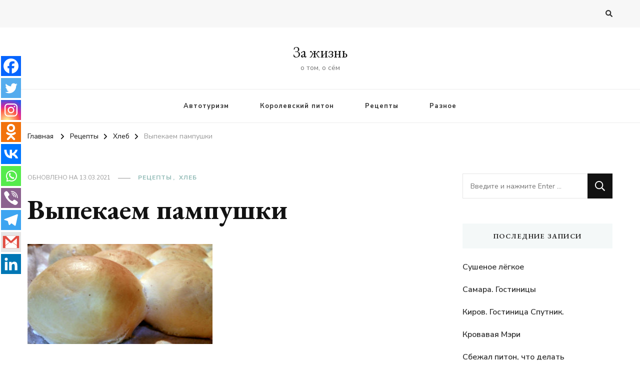

--- FILE ---
content_type: text/html; charset=UTF-8
request_url: https://blog.regius.name/recipes/hleb/vypekaem-pampushki.html
body_size: 27635
content:
    <!DOCTYPE html>
    <html lang="ru-RU">
    <head itemscope itemtype="http://schema.org/WebSite">
	    <meta charset="UTF-8">
    <meta name="viewport" content="width=device-width, initial-scale=1">
    <link rel="profile" href="http://gmpg.org/xfn/11">
    	<script type="text/javascript">function theChampLoadEvent(e){var t=window.onload;if(typeof window.onload!="function"){window.onload=e}else{window.onload=function(){t();e()}}}</script>
		<script type="text/javascript">var theChampDefaultLang = 'ru_RU', theChampCloseIconPath = 'https://blog.regius.name/wp-content/plugins/super-socializer/images/close.png';</script>
		<script>var theChampSiteUrl = 'https://blog.regius.name', theChampVerified = 0, theChampEmailPopup = 0, heateorSsMoreSharePopupSearchText = 'Поиск';</script>
			<script>var theChampLoadingImgPath = 'https://blog.regius.name/wp-content/plugins/super-socializer/images/ajax_loader.gif'; var theChampAjaxUrl = 'https://blog.regius.name/wp-admin/admin-ajax.php'; var theChampRedirectionUrl = 'https://blog.regius.name/recipes/hleb/vypekaem-pampushki.html'; var theChampRegRedirectionUrl = 'https://blog.regius.name/recipes/hleb/vypekaem-pampushki.html'; </script>
				<script> var theChampFBKey = '', theChampSameTabLogin = '0', theChampVerified = 0; var theChampAjaxUrl = 'https://blog.regius.name/wp-admin/admin-ajax.php'; var theChampPopupTitle = ''; var theChampEmailPopup = 0; var theChampEmailAjaxUrl = 'https://blog.regius.name/wp-admin/admin-ajax.php'; var theChampEmailPopupTitle = ''; var theChampEmailPopupErrorMsg = ''; var theChampEmailPopupUniqueId = ''; var theChampEmailPopupVerifyMessage = ''; var theChampSteamAuthUrl = ""; var theChampCurrentPageUrl = 'https%3A%2F%2Fblog.regius.name%2Frecipes%2Fhleb%2Fvypekaem-pampushki.html';  var heateorMSEnabled = 0, theChampTwitterAuthUrl = theChampSiteUrl + "?SuperSocializerAuth=Twitter&super_socializer_redirect_to=" + theChampCurrentPageUrl, theChampLineAuthUrl = theChampSiteUrl + "?SuperSocializerAuth=Line&super_socializer_redirect_to=" + theChampCurrentPageUrl, theChampLiveAuthUrl = theChampSiteUrl + "?SuperSocializerAuth=Live&super_socializer_redirect_to=" + theChampCurrentPageUrl, theChampFacebookAuthUrl = theChampSiteUrl + "?SuperSocializerAuth=Facebook&super_socializer_redirect_to=" + theChampCurrentPageUrl, theChampYahooAuthUrl = theChampSiteUrl + "?SuperSocializerAuth=Yahoo&super_socializer_redirect_to=" + theChampCurrentPageUrl, theChampGoogleAuthUrl = theChampSiteUrl + "?SuperSocializerAuth=Google&super_socializer_redirect_to=" + theChampCurrentPageUrl, theChampYoutubeAuthUrl = theChampSiteUrl + "?SuperSocializerAuth=Youtube&super_socializer_redirect_to=" + theChampCurrentPageUrl, theChampVkontakteAuthUrl = theChampSiteUrl + "?SuperSocializerAuth=Vkontakte&super_socializer_redirect_to=" + theChampCurrentPageUrl, theChampLinkedinAuthUrl = theChampSiteUrl + "?SuperSocializerAuth=Linkedin&super_socializer_redirect_to=" + theChampCurrentPageUrl, theChampInstagramAuthUrl = theChampSiteUrl + "?SuperSocializerAuth=Instagram&super_socializer_redirect_to=" + theChampCurrentPageUrl, theChampWordpressAuthUrl = theChampSiteUrl + "?SuperSocializerAuth=Wordpress&super_socializer_redirect_to=" + theChampCurrentPageUrl, theChampDribbbleAuthUrl = theChampSiteUrl + "?SuperSocializerAuth=Dribbble&super_socializer_redirect_to=" + theChampCurrentPageUrl, theChampGithubAuthUrl = theChampSiteUrl + "?SuperSocializerAuth=Github&super_socializer_redirect_to=" + theChampCurrentPageUrl, theChampSpotifyAuthUrl = theChampSiteUrl + "?SuperSocializerAuth=Spotify&super_socializer_redirect_to=" + theChampCurrentPageUrl, theChampKakaoAuthUrl = theChampSiteUrl + "?SuperSocializerAuth=Kakao&super_socializer_redirect_to=" + theChampCurrentPageUrl, theChampTwitchAuthUrl = theChampSiteUrl + "?SuperSocializerAuth=Twitch&super_socializer_redirect_to=" + theChampCurrentPageUrl, theChampRedditAuthUrl = theChampSiteUrl + "?SuperSocializerAuth=Reddit&super_socializer_redirect_to=" + theChampCurrentPageUrl, theChampDisqusAuthUrl = theChampSiteUrl + "?SuperSocializerAuth=Disqus&super_socializer_redirect_to=" + theChampCurrentPageUrl, theChampDropboxAuthUrl = theChampSiteUrl + "?SuperSocializerAuth=Dropbox&super_socializer_redirect_to=" + theChampCurrentPageUrl, theChampFoursquareAuthUrl = theChampSiteUrl + "?SuperSocializerAuth=Foursquare&super_socializer_redirect_to=" + theChampCurrentPageUrl, theChampAmazonAuthUrl = theChampSiteUrl + "?SuperSocializerAuth=Amazon&super_socializer_redirect_to=" + theChampCurrentPageUrl, theChampStackoverflowAuthUrl = theChampSiteUrl + "?SuperSocializerAuth=Stackoverflow&super_socializer_redirect_to=" + theChampCurrentPageUrl, theChampDiscordAuthUrl = theChampSiteUrl + "?SuperSocializerAuth=Discord&super_socializer_redirect_to=" + theChampCurrentPageUrl, theChampMailruAuthUrl = theChampSiteUrl + "?SuperSocializerAuth=Mailru&super_socializer_redirect_to=" + theChampCurrentPageUrl, theChampYandexAuthUrl = theChampSiteUrl + "?SuperSocializerAuth=Yandex&super_socializer_redirect_to=" + theChampCurrentPageUrl; theChampOdnoklassnikiAuthUrl = theChampSiteUrl + "?SuperSocializerAuth=Odnoklassniki&super_socializer_redirect_to=" + theChampCurrentPageUrl;</script>
				<script> var theChampFBKey = '', theChampFBLang = 'ru_RU', theChampFbLikeMycred = 0, theChampSsga = 0, theChampCommentNotification = 0, theChampHeateorFcmRecentComments = 0, theChampFbIosLogin = 0; </script>
						<script type="text/javascript">var theChampFBCommentUrl = 'https://blog.regius.name/recipes/hleb/vypekaem-pampushki.html'; var theChampFBCommentColor = 'light'; var theChampFBCommentNumPosts = ''; var theChampFBCommentWidth = '100%'; var theChampFBCommentOrderby = 'social'; var theChampCommentingTabs = "wordpress,facebook,disqus", theChampGpCommentsUrl = 'https://blog.regius.name/recipes/hleb/vypekaem-pampushki.html', theChampDisqusShortname = '', theChampScEnabledTabs = 'wordpress,fb', theChampScLabel = 'Оставьте комментарий', theChampScTabLabels = {"wordpress":"Default Comments (0)","fb":"Facebook Comments","disqus":"Disqus Comments"}, theChampGpCommentsWidth = 0, theChampCommentingId = 'respond'</script>
						<script> var theChampSharingAjaxUrl = 'https://blog.regius.name/wp-admin/admin-ajax.php', heateorSsFbMessengerAPI = 'https://www.facebook.com/dialog/send?app_id=595489497242932&display=popup&link=%encoded_post_url%&redirect_uri=%encoded_post_url%',heateorSsWhatsappShareAPI = 'web', heateorSsUrlCountFetched = [], heateorSsSharesText = 'Поделились', heateorSsShareText = 'Поделился', theChampPluginIconPath = 'https://blog.regius.name/wp-content/plugins/super-socializer/images/logo.png', theChampSaveSharesLocally = 0, theChampHorizontalSharingCountEnable = 0, theChampVerticalSharingCountEnable = 0, theChampSharingOffset = -10, theChampCounterOffset = -10, theChampMobileStickySharingEnabled = 1, heateorSsCopyLinkMessage = "Ссылка скопирована.";
				</script>
			<style type="text/css">
						.the_champ_button_instagram span.the_champ_svg,a.the_champ_instagram span.the_champ_svg{background:radial-gradient(circle at 30% 107%,#fdf497 0,#fdf497 5%,#fd5949 45%,#d6249f 60%,#285aeb 90%)}
					.the_champ_horizontal_sharing .the_champ_svg,.heateor_ss_standard_follow_icons_container .the_champ_svg{
					color: #fff;
				border-width: 0px;
		border-style: solid;
		border-color: transparent;
	}
		.the_champ_horizontal_sharing .theChampTCBackground{
		color:#666;
	}
		.the_champ_horizontal_sharing span.the_champ_svg:hover,.heateor_ss_standard_follow_icons_container span.the_champ_svg:hover{
				border-color: transparent;
	}
		.the_champ_vertical_sharing span.the_champ_svg,.heateor_ss_floating_follow_icons_container span.the_champ_svg{
					color: #fff;
				border-width: 0px;
		border-style: solid;
		border-color: transparent;
	}
		.the_champ_vertical_sharing .theChampTCBackground{
		color:#666;
	}
		.the_champ_vertical_sharing span.the_champ_svg:hover,.heateor_ss_floating_follow_icons_container span.the_champ_svg:hover{
						border-color: transparent;
		}
	@media screen and (max-width:783px){.the_champ_vertical_sharing{display:none!important}}div.heateor_ss_mobile_footer{display:none;}@media screen and (max-width:783px){div.the_champ_bottom_sharing div.the_champ_sharing_ul .theChampTCBackground{width:100%!important;background-color:white}div.the_champ_bottom_sharing{width:100%!important;left:0!important;}div.the_champ_bottom_sharing a{width:10% !important;margin:0!important;padding:0!important;}div.the_champ_bottom_sharing .the_champ_svg{width:100%!important;}div.the_champ_bottom_sharing div.theChampTotalShareCount{font-size:.7em!important;line-height:28px!important}div.the_champ_bottom_sharing div.theChampTotalShareText{font-size:.5em!important;line-height:0px!important}div.heateor_ss_mobile_footer{display:block;height:40px;}.the_champ_bottom_sharing{padding:0!important;display:block!important;width: auto!important;bottom:-2px!important;top: auto!important;}.the_champ_bottom_sharing .the_champ_square_count{line-height: inherit;}.the_champ_bottom_sharing .theChampSharingArrow{display:none;}.the_champ_bottom_sharing .theChampTCBackground{margin-right: 1.1em !important}}div.theChampSharingArrow{display:none}div.the_champ_social_login_title,div.the_champ_login_container{text-align:center}ul.the_champ_login_ul{width:100%;text-align:center;}div.the_champ_login_container ul.the_champ_login_ul li{float:none!important;display:inline-block;}</style>
	<meta name='robots' content='index, follow, max-image-preview:large, max-snippet:-1, max-video-preview:-1' />

	<!-- This site is optimized with the Yoast SEO plugin v24.5 - https://yoast.com/wordpress/plugins/seo/ -->
	<title>Выпекаем пампушки - Хлеб - За жизнь</title>
	<meta name="description" content="Пампушки к бощу. Простой рецепт ароматных и вкусных пампушек. Пример расчёта количества ингридентов для выпечки нужного числа пампушек." />
	<link rel="canonical" href="https://blog.regius.name/recipes/hleb/vypekaem-pampushki.html" />
	<meta property="og:locale" content="ru_RU" />
	<meta property="og:type" content="article" />
	<meta property="og:title" content="Выпекаем пампушки - Хлеб - За жизнь" />
	<meta property="og:description" content="Пампушки к бощу. Простой рецепт ароматных и вкусных пампушек. Пример расчёта количества ингридентов для выпечки нужного числа пампушек." />
	<meta property="og:url" content="https://blog.regius.name/recipes/hleb/vypekaem-pampushki.html" />
	<meta property="og:site_name" content="За жизнь" />
	<meta property="article:published_time" content="2019-01-23T09:44:56+00:00" />
	<meta property="article:modified_time" content="2021-03-13T10:56:37+00:00" />
	<meta property="og:image" content="https://blog.regius.name/wp-content/uploads/2019/01/00_pampushka-zaglovok.jpg" />
	<meta property="og:image:width" content="370" />
	<meta property="og:image:height" content="200" />
	<meta property="og:image:type" content="image/jpeg" />
	<meta name="author" content="Regius" />
	<meta name="twitter:card" content="summary_large_image" />
	<meta name="twitter:label1" content="Написано автором" />
	<meta name="twitter:data1" content="Regius" />
	<meta name="twitter:label2" content="Примерное время для чтения" />
	<meta name="twitter:data2" content="7 минут" />
	<script type="application/ld+json" class="yoast-schema-graph">{"@context":"https://schema.org","@graph":[{"@type":"Article","@id":"https://blog.regius.name/recipes/hleb/vypekaem-pampushki.html#article","isPartOf":{"@id":"https://blog.regius.name/recipes/hleb/vypekaem-pampushki.html"},"author":{"name":"Regius","@id":"https://blog.regius.name/#/schema/person/508f7efa1ab6398dafcfb377d1b32a7f"},"headline":"Выпекаем пампушки","datePublished":"2019-01-23T09:44:56+00:00","dateModified":"2021-03-13T10:56:37+00:00","mainEntityOfPage":{"@id":"https://blog.regius.name/recipes/hleb/vypekaem-pampushki.html"},"wordCount":892,"commentCount":0,"publisher":{"@id":"https://blog.regius.name/#/schema/person/508f7efa1ab6398dafcfb377d1b32a7f"},"image":{"@id":"https://blog.regius.name/recipes/hleb/vypekaem-pampushki.html#primaryimage"},"thumbnailUrl":"https://blog.regius.name/wp-content/uploads/2019/01/00_pampushka-zaglovok.jpg","articleSection":["Рецепты","Хлеб"],"inLanguage":"ru-RU","potentialAction":[{"@type":"CommentAction","name":"Comment","target":["https://blog.regius.name/recipes/hleb/vypekaem-pampushki.html#respond"]}]},{"@type":"WebPage","@id":"https://blog.regius.name/recipes/hleb/vypekaem-pampushki.html","url":"https://blog.regius.name/recipes/hleb/vypekaem-pampushki.html","name":"Выпекаем пампушки - Хлеб - За жизнь","isPartOf":{"@id":"https://blog.regius.name/#website"},"primaryImageOfPage":{"@id":"https://blog.regius.name/recipes/hleb/vypekaem-pampushki.html#primaryimage"},"image":{"@id":"https://blog.regius.name/recipes/hleb/vypekaem-pampushki.html#primaryimage"},"thumbnailUrl":"https://blog.regius.name/wp-content/uploads/2019/01/00_pampushka-zaglovok.jpg","datePublished":"2019-01-23T09:44:56+00:00","dateModified":"2021-03-13T10:56:37+00:00","description":"Пампушки к бощу. Простой рецепт ароматных и вкусных пампушек. Пример расчёта количества ингридентов для выпечки нужного числа пампушек.","breadcrumb":{"@id":"https://blog.regius.name/recipes/hleb/vypekaem-pampushki.html#breadcrumb"},"inLanguage":"ru-RU","potentialAction":[{"@type":"ReadAction","target":["https://blog.regius.name/recipes/hleb/vypekaem-pampushki.html"]}]},{"@type":"ImageObject","inLanguage":"ru-RU","@id":"https://blog.regius.name/recipes/hleb/vypekaem-pampushki.html#primaryimage","url":"https://blog.regius.name/wp-content/uploads/2019/01/00_pampushka-zaglovok.jpg","contentUrl":"https://blog.regius.name/wp-content/uploads/2019/01/00_pampushka-zaglovok.jpg","width":370,"height":200},{"@type":"BreadcrumbList","@id":"https://blog.regius.name/recipes/hleb/vypekaem-pampushki.html#breadcrumb","itemListElement":[{"@type":"ListItem","position":1,"name":"Главная страница","item":"https://blog.regius.name/"},{"@type":"ListItem","position":2,"name":"Рецепты","item":"https://blog.regius.name/recipes"},{"@type":"ListItem","position":3,"name":"Хлеб","item":"https://blog.regius.name/recipes/hleb"},{"@type":"ListItem","position":4,"name":"Выпекаем пампушки"}]},{"@type":"WebSite","@id":"https://blog.regius.name/#website","url":"https://blog.regius.name/","name":"За жизнь","description":"о том, о сём","publisher":{"@id":"https://blog.regius.name/#/schema/person/508f7efa1ab6398dafcfb377d1b32a7f"},"potentialAction":[{"@type":"SearchAction","target":{"@type":"EntryPoint","urlTemplate":"https://blog.regius.name/?s={search_term_string}"},"query-input":{"@type":"PropertyValueSpecification","valueRequired":true,"valueName":"search_term_string"}}],"inLanguage":"ru-RU"},{"@type":["Person","Organization"],"@id":"https://blog.regius.name/#/schema/person/508f7efa1ab6398dafcfb377d1b32a7f","name":"Regius","image":{"@type":"ImageObject","inLanguage":"ru-RU","@id":"https://blog.regius.name/#/schema/person/image/","url":"https://blog.regius.name/wp-content/uploads/2018/03/avatar_juh_200.png","contentUrl":"https://blog.regius.name/wp-content/uploads/2018/03/avatar_juh_200.png","width":255,"height":255,"caption":"Regius"},"logo":{"@id":"https://blog.regius.name/#/schema/person/image/"},"description":"Regius. Я не злой, я хаотично добрый ;)","sameAs":["https://regius.name"]}]}</script>
	<!-- / Yoast SEO plugin. -->


<link rel='dns-prefetch' href='//fonts.googleapis.com' />
<link rel="alternate" type="application/rss+xml" title="За жизнь &raquo; Лента" href="https://blog.regius.name/feed" />
<link rel="alternate" type="application/rss+xml" title="За жизнь &raquo; Лента комментариев" href="https://blog.regius.name/comments/feed" />
<link rel="alternate" type="application/rss+xml" title="За жизнь &raquo; Лента комментариев к &laquo;Выпекаем пампушки&raquo;" href="https://blog.regius.name/recipes/hleb/vypekaem-pampushki.html/feed" />
<script>(()=>{"use strict";const e=[400,500,600,700,800,900],t=e=>`wprm-min-${e}`,n=e=>`wprm-max-${e}`,s=new Set,o="ResizeObserver"in window,r=o?new ResizeObserver((e=>{for(const t of e)c(t.target)})):null,i=.5/(window.devicePixelRatio||1);function c(s){const o=s.getBoundingClientRect().width||0;for(let r=0;r<e.length;r++){const c=e[r],a=o<=c+i;o>c+i?s.classList.add(t(c)):s.classList.remove(t(c)),a?s.classList.add(n(c)):s.classList.remove(n(c))}}function a(e){s.has(e)||(s.add(e),r&&r.observe(e),c(e))}!function(e=document){e.querySelectorAll(".wprm-recipe").forEach(a)}();if(new MutationObserver((e=>{for(const t of e)for(const e of t.addedNodes)e instanceof Element&&(e.matches?.(".wprm-recipe")&&a(e),e.querySelectorAll?.(".wprm-recipe").forEach(a))})).observe(document.documentElement,{childList:!0,subtree:!0}),!o){let e=0;addEventListener("resize",(()=>{e&&cancelAnimationFrame(e),e=requestAnimationFrame((()=>s.forEach(c)))}),{passive:!0})}})();</script><script type="text/javascript">
/* <![CDATA[ */
window._wpemojiSettings = {"baseUrl":"https:\/\/s.w.org\/images\/core\/emoji\/15.0.3\/72x72\/","ext":".png","svgUrl":"https:\/\/s.w.org\/images\/core\/emoji\/15.0.3\/svg\/","svgExt":".svg","source":{"concatemoji":"https:\/\/blog.regius.name\/wp-includes\/js\/wp-emoji-release.min.js?ver=6.5.7"}};
/*! This file is auto-generated */
!function(i,n){var o,s,e;function c(e){try{var t={supportTests:e,timestamp:(new Date).valueOf()};sessionStorage.setItem(o,JSON.stringify(t))}catch(e){}}function p(e,t,n){e.clearRect(0,0,e.canvas.width,e.canvas.height),e.fillText(t,0,0);var t=new Uint32Array(e.getImageData(0,0,e.canvas.width,e.canvas.height).data),r=(e.clearRect(0,0,e.canvas.width,e.canvas.height),e.fillText(n,0,0),new Uint32Array(e.getImageData(0,0,e.canvas.width,e.canvas.height).data));return t.every(function(e,t){return e===r[t]})}function u(e,t,n){switch(t){case"flag":return n(e,"\ud83c\udff3\ufe0f\u200d\u26a7\ufe0f","\ud83c\udff3\ufe0f\u200b\u26a7\ufe0f")?!1:!n(e,"\ud83c\uddfa\ud83c\uddf3","\ud83c\uddfa\u200b\ud83c\uddf3")&&!n(e,"\ud83c\udff4\udb40\udc67\udb40\udc62\udb40\udc65\udb40\udc6e\udb40\udc67\udb40\udc7f","\ud83c\udff4\u200b\udb40\udc67\u200b\udb40\udc62\u200b\udb40\udc65\u200b\udb40\udc6e\u200b\udb40\udc67\u200b\udb40\udc7f");case"emoji":return!n(e,"\ud83d\udc26\u200d\u2b1b","\ud83d\udc26\u200b\u2b1b")}return!1}function f(e,t,n){var r="undefined"!=typeof WorkerGlobalScope&&self instanceof WorkerGlobalScope?new OffscreenCanvas(300,150):i.createElement("canvas"),a=r.getContext("2d",{willReadFrequently:!0}),o=(a.textBaseline="top",a.font="600 32px Arial",{});return e.forEach(function(e){o[e]=t(a,e,n)}),o}function t(e){var t=i.createElement("script");t.src=e,t.defer=!0,i.head.appendChild(t)}"undefined"!=typeof Promise&&(o="wpEmojiSettingsSupports",s=["flag","emoji"],n.supports={everything:!0,everythingExceptFlag:!0},e=new Promise(function(e){i.addEventListener("DOMContentLoaded",e,{once:!0})}),new Promise(function(t){var n=function(){try{var e=JSON.parse(sessionStorage.getItem(o));if("object"==typeof e&&"number"==typeof e.timestamp&&(new Date).valueOf()<e.timestamp+604800&&"object"==typeof e.supportTests)return e.supportTests}catch(e){}return null}();if(!n){if("undefined"!=typeof Worker&&"undefined"!=typeof OffscreenCanvas&&"undefined"!=typeof URL&&URL.createObjectURL&&"undefined"!=typeof Blob)try{var e="postMessage("+f.toString()+"("+[JSON.stringify(s),u.toString(),p.toString()].join(",")+"));",r=new Blob([e],{type:"text/javascript"}),a=new Worker(URL.createObjectURL(r),{name:"wpTestEmojiSupports"});return void(a.onmessage=function(e){c(n=e.data),a.terminate(),t(n)})}catch(e){}c(n=f(s,u,p))}t(n)}).then(function(e){for(var t in e)n.supports[t]=e[t],n.supports.everything=n.supports.everything&&n.supports[t],"flag"!==t&&(n.supports.everythingExceptFlag=n.supports.everythingExceptFlag&&n.supports[t]);n.supports.everythingExceptFlag=n.supports.everythingExceptFlag&&!n.supports.flag,n.DOMReady=!1,n.readyCallback=function(){n.DOMReady=!0}}).then(function(){return e}).then(function(){var e;n.supports.everything||(n.readyCallback(),(e=n.source||{}).concatemoji?t(e.concatemoji):e.wpemoji&&e.twemoji&&(t(e.twemoji),t(e.wpemoji)))}))}((window,document),window._wpemojiSettings);
/* ]]> */
</script>
<style id='wp-emoji-styles-inline-css' type='text/css'>

	img.wp-smiley, img.emoji {
		display: inline !important;
		border: none !important;
		box-shadow: none !important;
		height: 1em !important;
		width: 1em !important;
		margin: 0 0.07em !important;
		vertical-align: -0.1em !important;
		background: none !important;
		padding: 0 !important;
	}
</style>
<link rel='stylesheet' id='wp-block-library-css' href='https://blog.regius.name/wp-includes/css/dist/block-library/style.min.css?ver=6.5.7' type='text/css' media='all' />
<link rel='stylesheet' id='wprm-public-css' href='https://blog.regius.name/wp-content/plugins/wp-recipe-maker/dist/public-modern.css?ver=10.3.2' type='text/css' media='all' />
<style id='classic-theme-styles-inline-css' type='text/css'>
/*! This file is auto-generated */
.wp-block-button__link{color:#fff;background-color:#32373c;border-radius:9999px;box-shadow:none;text-decoration:none;padding:calc(.667em + 2px) calc(1.333em + 2px);font-size:1.125em}.wp-block-file__button{background:#32373c;color:#fff;text-decoration:none}
</style>
<style id='global-styles-inline-css' type='text/css'>
body{--wp--preset--color--black: #000000;--wp--preset--color--cyan-bluish-gray: #abb8c3;--wp--preset--color--white: #ffffff;--wp--preset--color--pale-pink: #f78da7;--wp--preset--color--vivid-red: #cf2e2e;--wp--preset--color--luminous-vivid-orange: #ff6900;--wp--preset--color--luminous-vivid-amber: #fcb900;--wp--preset--color--light-green-cyan: #7bdcb5;--wp--preset--color--vivid-green-cyan: #00d084;--wp--preset--color--pale-cyan-blue: #8ed1fc;--wp--preset--color--vivid-cyan-blue: #0693e3;--wp--preset--color--vivid-purple: #9b51e0;--wp--preset--gradient--vivid-cyan-blue-to-vivid-purple: linear-gradient(135deg,rgba(6,147,227,1) 0%,rgb(155,81,224) 100%);--wp--preset--gradient--light-green-cyan-to-vivid-green-cyan: linear-gradient(135deg,rgb(122,220,180) 0%,rgb(0,208,130) 100%);--wp--preset--gradient--luminous-vivid-amber-to-luminous-vivid-orange: linear-gradient(135deg,rgba(252,185,0,1) 0%,rgba(255,105,0,1) 100%);--wp--preset--gradient--luminous-vivid-orange-to-vivid-red: linear-gradient(135deg,rgba(255,105,0,1) 0%,rgb(207,46,46) 100%);--wp--preset--gradient--very-light-gray-to-cyan-bluish-gray: linear-gradient(135deg,rgb(238,238,238) 0%,rgb(169,184,195) 100%);--wp--preset--gradient--cool-to-warm-spectrum: linear-gradient(135deg,rgb(74,234,220) 0%,rgb(151,120,209) 20%,rgb(207,42,186) 40%,rgb(238,44,130) 60%,rgb(251,105,98) 80%,rgb(254,248,76) 100%);--wp--preset--gradient--blush-light-purple: linear-gradient(135deg,rgb(255,206,236) 0%,rgb(152,150,240) 100%);--wp--preset--gradient--blush-bordeaux: linear-gradient(135deg,rgb(254,205,165) 0%,rgb(254,45,45) 50%,rgb(107,0,62) 100%);--wp--preset--gradient--luminous-dusk: linear-gradient(135deg,rgb(255,203,112) 0%,rgb(199,81,192) 50%,rgb(65,88,208) 100%);--wp--preset--gradient--pale-ocean: linear-gradient(135deg,rgb(255,245,203) 0%,rgb(182,227,212) 50%,rgb(51,167,181) 100%);--wp--preset--gradient--electric-grass: linear-gradient(135deg,rgb(202,248,128) 0%,rgb(113,206,126) 100%);--wp--preset--gradient--midnight: linear-gradient(135deg,rgb(2,3,129) 0%,rgb(40,116,252) 100%);--wp--preset--font-size--small: 13px;--wp--preset--font-size--medium: 20px;--wp--preset--font-size--large: 36px;--wp--preset--font-size--x-large: 42px;--wp--preset--spacing--20: 0.44rem;--wp--preset--spacing--30: 0.67rem;--wp--preset--spacing--40: 1rem;--wp--preset--spacing--50: 1.5rem;--wp--preset--spacing--60: 2.25rem;--wp--preset--spacing--70: 3.38rem;--wp--preset--spacing--80: 5.06rem;--wp--preset--shadow--natural: 6px 6px 9px rgba(0, 0, 0, 0.2);--wp--preset--shadow--deep: 12px 12px 50px rgba(0, 0, 0, 0.4);--wp--preset--shadow--sharp: 6px 6px 0px rgba(0, 0, 0, 0.2);--wp--preset--shadow--outlined: 6px 6px 0px -3px rgba(255, 255, 255, 1), 6px 6px rgba(0, 0, 0, 1);--wp--preset--shadow--crisp: 6px 6px 0px rgba(0, 0, 0, 1);}:where(.is-layout-flex){gap: 0.5em;}:where(.is-layout-grid){gap: 0.5em;}body .is-layout-flex{display: flex;}body .is-layout-flex{flex-wrap: wrap;align-items: center;}body .is-layout-flex > *{margin: 0;}body .is-layout-grid{display: grid;}body .is-layout-grid > *{margin: 0;}:where(.wp-block-columns.is-layout-flex){gap: 2em;}:where(.wp-block-columns.is-layout-grid){gap: 2em;}:where(.wp-block-post-template.is-layout-flex){gap: 1.25em;}:where(.wp-block-post-template.is-layout-grid){gap: 1.25em;}.has-black-color{color: var(--wp--preset--color--black) !important;}.has-cyan-bluish-gray-color{color: var(--wp--preset--color--cyan-bluish-gray) !important;}.has-white-color{color: var(--wp--preset--color--white) !important;}.has-pale-pink-color{color: var(--wp--preset--color--pale-pink) !important;}.has-vivid-red-color{color: var(--wp--preset--color--vivid-red) !important;}.has-luminous-vivid-orange-color{color: var(--wp--preset--color--luminous-vivid-orange) !important;}.has-luminous-vivid-amber-color{color: var(--wp--preset--color--luminous-vivid-amber) !important;}.has-light-green-cyan-color{color: var(--wp--preset--color--light-green-cyan) !important;}.has-vivid-green-cyan-color{color: var(--wp--preset--color--vivid-green-cyan) !important;}.has-pale-cyan-blue-color{color: var(--wp--preset--color--pale-cyan-blue) !important;}.has-vivid-cyan-blue-color{color: var(--wp--preset--color--vivid-cyan-blue) !important;}.has-vivid-purple-color{color: var(--wp--preset--color--vivid-purple) !important;}.has-black-background-color{background-color: var(--wp--preset--color--black) !important;}.has-cyan-bluish-gray-background-color{background-color: var(--wp--preset--color--cyan-bluish-gray) !important;}.has-white-background-color{background-color: var(--wp--preset--color--white) !important;}.has-pale-pink-background-color{background-color: var(--wp--preset--color--pale-pink) !important;}.has-vivid-red-background-color{background-color: var(--wp--preset--color--vivid-red) !important;}.has-luminous-vivid-orange-background-color{background-color: var(--wp--preset--color--luminous-vivid-orange) !important;}.has-luminous-vivid-amber-background-color{background-color: var(--wp--preset--color--luminous-vivid-amber) !important;}.has-light-green-cyan-background-color{background-color: var(--wp--preset--color--light-green-cyan) !important;}.has-vivid-green-cyan-background-color{background-color: var(--wp--preset--color--vivid-green-cyan) !important;}.has-pale-cyan-blue-background-color{background-color: var(--wp--preset--color--pale-cyan-blue) !important;}.has-vivid-cyan-blue-background-color{background-color: var(--wp--preset--color--vivid-cyan-blue) !important;}.has-vivid-purple-background-color{background-color: var(--wp--preset--color--vivid-purple) !important;}.has-black-border-color{border-color: var(--wp--preset--color--black) !important;}.has-cyan-bluish-gray-border-color{border-color: var(--wp--preset--color--cyan-bluish-gray) !important;}.has-white-border-color{border-color: var(--wp--preset--color--white) !important;}.has-pale-pink-border-color{border-color: var(--wp--preset--color--pale-pink) !important;}.has-vivid-red-border-color{border-color: var(--wp--preset--color--vivid-red) !important;}.has-luminous-vivid-orange-border-color{border-color: var(--wp--preset--color--luminous-vivid-orange) !important;}.has-luminous-vivid-amber-border-color{border-color: var(--wp--preset--color--luminous-vivid-amber) !important;}.has-light-green-cyan-border-color{border-color: var(--wp--preset--color--light-green-cyan) !important;}.has-vivid-green-cyan-border-color{border-color: var(--wp--preset--color--vivid-green-cyan) !important;}.has-pale-cyan-blue-border-color{border-color: var(--wp--preset--color--pale-cyan-blue) !important;}.has-vivid-cyan-blue-border-color{border-color: var(--wp--preset--color--vivid-cyan-blue) !important;}.has-vivid-purple-border-color{border-color: var(--wp--preset--color--vivid-purple) !important;}.has-vivid-cyan-blue-to-vivid-purple-gradient-background{background: var(--wp--preset--gradient--vivid-cyan-blue-to-vivid-purple) !important;}.has-light-green-cyan-to-vivid-green-cyan-gradient-background{background: var(--wp--preset--gradient--light-green-cyan-to-vivid-green-cyan) !important;}.has-luminous-vivid-amber-to-luminous-vivid-orange-gradient-background{background: var(--wp--preset--gradient--luminous-vivid-amber-to-luminous-vivid-orange) !important;}.has-luminous-vivid-orange-to-vivid-red-gradient-background{background: var(--wp--preset--gradient--luminous-vivid-orange-to-vivid-red) !important;}.has-very-light-gray-to-cyan-bluish-gray-gradient-background{background: var(--wp--preset--gradient--very-light-gray-to-cyan-bluish-gray) !important;}.has-cool-to-warm-spectrum-gradient-background{background: var(--wp--preset--gradient--cool-to-warm-spectrum) !important;}.has-blush-light-purple-gradient-background{background: var(--wp--preset--gradient--blush-light-purple) !important;}.has-blush-bordeaux-gradient-background{background: var(--wp--preset--gradient--blush-bordeaux) !important;}.has-luminous-dusk-gradient-background{background: var(--wp--preset--gradient--luminous-dusk) !important;}.has-pale-ocean-gradient-background{background: var(--wp--preset--gradient--pale-ocean) !important;}.has-electric-grass-gradient-background{background: var(--wp--preset--gradient--electric-grass) !important;}.has-midnight-gradient-background{background: var(--wp--preset--gradient--midnight) !important;}.has-small-font-size{font-size: var(--wp--preset--font-size--small) !important;}.has-medium-font-size{font-size: var(--wp--preset--font-size--medium) !important;}.has-large-font-size{font-size: var(--wp--preset--font-size--large) !important;}.has-x-large-font-size{font-size: var(--wp--preset--font-size--x-large) !important;}
.wp-block-navigation a:where(:not(.wp-element-button)){color: inherit;}
:where(.wp-block-post-template.is-layout-flex){gap: 1.25em;}:where(.wp-block-post-template.is-layout-grid){gap: 1.25em;}
:where(.wp-block-columns.is-layout-flex){gap: 2em;}:where(.wp-block-columns.is-layout-grid){gap: 2em;}
.wp-block-pullquote{font-size: 1.5em;line-height: 1.6;}
</style>
<link rel='stylesheet' id='ppress-frontend-css' href='https://blog.regius.name/wp-content/plugins/wp-user-avatar/assets/css/frontend.min.css?ver=4.16.8' type='text/css' media='all' />
<link rel='stylesheet' id='ppress-flatpickr-css' href='https://blog.regius.name/wp-content/plugins/wp-user-avatar/assets/flatpickr/flatpickr.min.css?ver=4.16.8' type='text/css' media='all' />
<link rel='stylesheet' id='ppress-select2-css' href='https://blog.regius.name/wp-content/plugins/wp-user-avatar/assets/select2/select2.min.css?ver=6.5.7' type='text/css' media='all' />
<link rel='stylesheet' id='wp-mcm-styles-css' href='https://blog.regius.name/wp-content/plugins/wp-media-category-management/css/wp-mcm-styles.css?ver=2.5.0.1' type='text/css' media='all' />
<link rel='stylesheet' id='owl-carousel-css' href='https://blog.regius.name/wp-content/themes/vilva/css/owl.carousel.min.css?ver=2.3.4' type='text/css' media='all' />
<link rel='stylesheet' id='animate-css' href='https://blog.regius.name/wp-content/themes/vilva/css/animate.min.css?ver=3.5.2' type='text/css' media='all' />
<link rel='stylesheet' id='vilva-google-fonts-css' href='https://fonts.googleapis.com/css?family=Nunito+Sans%3A200%2C300%2Cregular%2C500%2C600%2C700%2C800%2C900%2C200italic%2C300italic%2Citalic%2C500italic%2C600italic%2C700italic%2C800italic%2C900italic%7CEB+Garamond%3Aregular%2C500%2C600%2C700%2C800%2Citalic%2C500italic%2C600italic%2C700italic%2C800italic%7CEB+Garamond%3Aregular' type='text/css' media='all' />
<link rel='stylesheet' id='vilva-css' href='https://blog.regius.name/wp-content/themes/vilva/style.css?ver=1.2.7' type='text/css' media='all' />
<link rel='stylesheet' id='vilva-gutenberg-css' href='https://blog.regius.name/wp-content/themes/vilva/css/gutenberg.min.css?ver=1.2.7' type='text/css' media='all' />
<link rel='stylesheet' id='dashicons-css' href='https://blog.regius.name/wp-includes/css/dashicons.min.css?ver=6.5.7' type='text/css' media='all' />
<link rel='stylesheet' id='thickbox-css' href='https://blog.regius.name/wp-includes/js/thickbox/thickbox.css?ver=6.5.7' type='text/css' media='all' />
<link rel='stylesheet' id='the_champ_frontend_css-css' href='https://blog.regius.name/wp-content/plugins/super-socializer/css/front.css?ver=7.14.5' type='text/css' media='all' />
<link rel='stylesheet' id='lightboxStyle-css' href='https://blog.regius.name/wp-content/plugins/lightbox-plus/css/shadowed/colorbox.min.css?ver=2.7.2' type='text/css' media='screen' />
<script type="text/javascript" src="https://blog.regius.name/wp-includes/js/tinymce/tinymce.min.js?ver=49110-20201110-tadv-5900" id="wp-tinymce-root-js"></script>
<script type="text/javascript" src="https://blog.regius.name/wp-includes/js/tinymce/plugins/compat3x/plugin.min.js?ver=49110-20201110-tadv-5900" id="wp-tinymce-js"></script>
<script type="text/javascript" src="https://blog.regius.name/wp-includes/js/jquery/jquery.min.js?ver=3.7.1" id="jquery-core-js"></script>
<script type="text/javascript" src="https://blog.regius.name/wp-includes/js/jquery/jquery-migrate.min.js?ver=3.4.1" id="jquery-migrate-js"></script>
<script type="text/javascript" src="https://blog.regius.name/wp-content/plugins/wp-user-avatar/assets/flatpickr/flatpickr.min.js?ver=4.16.8" id="ppress-flatpickr-js"></script>
<script type="text/javascript" src="https://blog.regius.name/wp-content/plugins/wp-user-avatar/assets/select2/select2.min.js?ver=4.16.8" id="ppress-select2-js"></script>
<link rel="https://api.w.org/" href="https://blog.regius.name/wp-json/" /><link rel="alternate" type="application/json" href="https://blog.regius.name/wp-json/wp/v2/posts/599" /><link rel="EditURI" type="application/rsd+xml" title="RSD" href="https://blog.regius.name/xmlrpc.php?rsd" />
<meta name="generator" content="WordPress 6.5.7" />
<link rel='shortlink' href='https://blog.regius.name/?p=599' />
<link rel="alternate" type="application/json+oembed" href="https://blog.regius.name/wp-json/oembed/1.0/embed?url=https%3A%2F%2Fblog.regius.name%2Frecipes%2Fhleb%2Fvypekaem-pampushki.html" />
<link rel="alternate" type="text/xml+oembed" href="https://blog.regius.name/wp-json/oembed/1.0/embed?url=https%3A%2F%2Fblog.regius.name%2Frecipes%2Fhleb%2Fvypekaem-pampushki.html&#038;format=xml" />


<!-- This site is optimized with the Schema plugin v1.7.9.6 - https://schema.press -->
<script type="application/ld+json">[{"@context":"http:\/\/schema.org\/","@type":"WPHeader","url":"https:\/\/blog.regius.name\/recipes\/hleb\/vypekaem-pampushki.html","headline":"Выпекаем пампушки","description":"Научилась печь пампушки, как велели мне старушки. Сокол мой сказал: - Годится. Обещал на мне жениться. Решил я..."},{"@context":"http:\/\/schema.org\/","@type":"WPFooter","url":"https:\/\/blog.regius.name\/recipes\/hleb\/vypekaem-pampushki.html","headline":"Выпекаем пампушки","description":"Научилась печь пампушки, как велели мне старушки. Сокол мой сказал: - Годится. Обещал на мне жениться. Решил я...","copyrightYear":"2019"}]</script>



<!-- This site is optimized with the Schema plugin v1.7.9.6 - https://schema.press -->
<script type="application/ld+json">{"@context":"https:\/\/schema.org\/","@type":"BlogPosting","mainEntityOfPage":{"@type":"WebPage","@id":"https:\/\/blog.regius.name\/recipes\/hleb\/vypekaem-pampushki.html"},"url":"https:\/\/blog.regius.name\/recipes\/hleb\/vypekaem-pampushki.html","headline":"Выпекаем пампушки","datePublished":"2019-01-23T14:44:56+05:00","dateModified":"2021-03-13T15:56:37+05:00","publisher":{"@type":"Organization","@id":"https:\/\/blog.regius.name\/#organization","name":"Regius","logo":{"@type":"ImageObject","url":"https:\/\/blog.regius.name\/wp-content\/uploads\/2018\/03\/avatar_juh_200.png","width":600,"height":60}},"image":{"@type":"ImageObject","url":"https:\/\/blog.regius.name\/wp-content\/uploads\/2019\/01\/00_pampushka-zaglovok.jpg","width":696,"height":200},"articleSection":"Рецепты","description":"Научилась печь пампушки, как велели мне старушки. Сокол мой сказал: - Годится. Обещал на мне жениться. Решил я запостить про пампушки неспроста. Подняли тут давеча тему про бездрожжевой хлеб. А я чё? Я ни чё... Я щаз теоретиков поучать буду)))) - шутка. Просто я решил поделиться своим опытом и","author":{"@type":"Person","name":"Regius","url":"https:\/\/blog.regius.name\/author\/regius","description":"Regius.\r\nЯ не злой, я хаотично добрый ;)","image":{"@type":"ImageObject","url":"https:\/\/blog.regius.name\/wp-content\/uploads\/2018\/04\/avatar_regius-150x150.jpg","height":96,"width":96},"sameAs":["https:\/\/regius.name"]},"commentCount":"0"}</script>

<style type="text/css"> .tippy-box[data-theme~="wprm"] { background-color: #333333; color: #FFFFFF; } .tippy-box[data-theme~="wprm"][data-placement^="top"] > .tippy-arrow::before { border-top-color: #333333; } .tippy-box[data-theme~="wprm"][data-placement^="bottom"] > .tippy-arrow::before { border-bottom-color: #333333; } .tippy-box[data-theme~="wprm"][data-placement^="left"] > .tippy-arrow::before { border-left-color: #333333; } .tippy-box[data-theme~="wprm"][data-placement^="right"] > .tippy-arrow::before { border-right-color: #333333; } .tippy-box[data-theme~="wprm"] a { color: #FFFFFF; } .wprm-comment-rating svg { width: 18px !important; height: 18px !important; } img.wprm-comment-rating { width: 90px !important; height: 18px !important; } body { --comment-rating-star-color: #222277; } body { --wprm-popup-font-size: 16px; } body { --wprm-popup-background: #ffffff; } body { --wprm-popup-title: #000000; } body { --wprm-popup-content: #444444; } body { --wprm-popup-button-background: #444444; } body { --wprm-popup-button-text: #ffffff; } body { --wprm-popup-accent: #747B2D; }#data-recipe-id{
 background-color: #222277;
    border-color: #222277;
}
</style><style type="text/css">.wprm-glossary-term {color: #5A822B;text-decoration: underline;cursor: help;}</style><link rel="apple-touch-icon" sizes="180x180" href="/wp-content/uploads/fbrfg/apple-touch-icon.png">
<link rel="icon" type="image/png" sizes="32x32" href="/wp-content/uploads/fbrfg/favicon-32x32.png">
<link rel="icon" type="image/png" sizes="16x16" href="/wp-content/uploads/fbrfg/favicon-16x16.png">
<link rel="manifest" href="/wp-content/uploads/fbrfg/site.webmanifest">
<link rel="mask-icon" href="/wp-content/uploads/fbrfg/safari-pinned-tab.svg" color="#5bbad5">
<link rel="shortcut icon" href="/wp-content/uploads/fbrfg/favicon.ico">
<meta name="msapplication-TileColor" content="#da532c">
<meta name="msapplication-config" content="/wp-content/uploads/fbrfg/browserconfig.xml">
<meta name="theme-color" content="#ffffff"><link rel="pingback" href="https://blog.regius.name/xmlrpc.php"><!-- Yandex.Metrika counter by Yandex Metrica Plugin -->
<script type="text/javascript" >
    (function(m,e,t,r,i,k,a){m[i]=m[i]||function(){(m[i].a=m[i].a||[]).push(arguments)};
        m[i].l=1*new Date();k=e.createElement(t),a=e.getElementsByTagName(t)[0],k.async=1,k.src=r,a.parentNode.insertBefore(k,a)})
    (window, document, "script", "https://mc.yandex.ru/metrika/tag.js", "ym");

    ym(49082174, "init", {
        id:49082174,
        clickmap:true,
        trackLinks:true,
        accurateTrackBounce:false,
        webvisor:true,
	        });
</script>
<noscript><div><img src="https://mc.yandex.ru/watch/49082174" style="position:absolute; left:-9999px;" alt="" /></div></noscript>
<!-- /Yandex.Metrika counter -->
<style type='text/css' media='all'>     
    .content-newsletter .blossomthemes-email-newsletter-wrapper.bg-img:after,
    .widget_blossomthemes_email_newsletter_widget .blossomthemes-email-newsletter-wrapper:after{
        background: rgba(144, 186, 181, 0.8);    }
    
    /*Typography*/

    body,
    button,
    input,
    select,
    optgroup,
    textarea{
        font-family : Nunito Sans;
        font-size   : 18px;        
    }

    :root {
	    --primary-font: Nunito Sans;
	    --secondary-font: EB Garamond;
	    --primary-color: #90BAB5;
	    --primary-color-rgb: 144, 186, 181;
	}
    
    .site-branding .site-title-wrap .site-title{
        font-size   : 30px;
        font-family : EB Garamond;
        font-weight : 400;
        font-style  : normal;
    }
    
    .site-branding .site-title-wrap .site-title a{
		color: #121212;
	}
    
    .custom-logo-link img{
	    width: 70px;
	    max-width: 100%;
	}

    .comment-body .reply .comment-reply-link:hover:before {
		background-image: url('data:image/svg+xml; utf-8, <svg xmlns="http://www.w3.org/2000/svg" width="18" height="15" viewBox="0 0 18 15"><path d="M934,147.2a11.941,11.941,0,0,1,7.5,3.7,16.063,16.063,0,0,1,3.5,7.3c-2.4-3.4-6.1-5.1-11-5.1v4.1l-7-7,7-7Z" transform="translate(-927 -143.2)" fill="%2390BAB5"/></svg>');
	}

	.site-header.style-five .header-mid .search-form .search-submit:hover {
		background-image: url('data:image/svg+xml; utf-8, <svg xmlns="http://www.w3.org/2000/svg" viewBox="0 0 512 512"><path fill="%2390BAB5" d="M508.5 468.9L387.1 347.5c-2.3-2.3-5.3-3.5-8.5-3.5h-13.2c31.5-36.5 50.6-84 50.6-136C416 93.1 322.9 0 208 0S0 93.1 0 208s93.1 208 208 208c52 0 99.5-19.1 136-50.6v13.2c0 3.2 1.3 6.2 3.5 8.5l121.4 121.4c4.7 4.7 12.3 4.7 17 0l22.6-22.6c4.7-4.7 4.7-12.3 0-17zM208 368c-88.4 0-160-71.6-160-160S119.6 48 208 48s160 71.6 160 160-71.6 160-160 160z"></path></svg>');
	}

	.site-header.style-seven .header-bottom .search-form .search-submit:hover {
		background-image: url('data:image/svg+xml; utf-8, <svg xmlns="http://www.w3.org/2000/svg" viewBox="0 0 512 512"><path fill="%2390BAB5" d="M508.5 468.9L387.1 347.5c-2.3-2.3-5.3-3.5-8.5-3.5h-13.2c31.5-36.5 50.6-84 50.6-136C416 93.1 322.9 0 208 0S0 93.1 0 208s93.1 208 208 208c52 0 99.5-19.1 136-50.6v13.2c0 3.2 1.3 6.2 3.5 8.5l121.4 121.4c4.7 4.7 12.3 4.7 17 0l22.6-22.6c4.7-4.7 4.7-12.3 0-17zM208 368c-88.4 0-160-71.6-160-160S119.6 48 208 48s160 71.6 160 160-71.6 160-160 160z"></path></svg>');
	}

	.site-header.style-fourteen .search-form .search-submit:hover {
		background-image: url('data:image/svg+xml; utf-8, <svg xmlns="http://www.w3.org/2000/svg" viewBox="0 0 512 512"><path fill="%2390BAB5" d="M508.5 468.9L387.1 347.5c-2.3-2.3-5.3-3.5-8.5-3.5h-13.2c31.5-36.5 50.6-84 50.6-136C416 93.1 322.9 0 208 0S0 93.1 0 208s93.1 208 208 208c52 0 99.5-19.1 136-50.6v13.2c0 3.2 1.3 6.2 3.5 8.5l121.4 121.4c4.7 4.7 12.3 4.7 17 0l22.6-22.6c4.7-4.7 4.7-12.3 0-17zM208 368c-88.4 0-160-71.6-160-160S119.6 48 208 48s160 71.6 160 160-71.6 160-160 160z"></path></svg>');
	}

	.search-results .content-area > .page-header .search-submit:hover {
		background-image: url('data:image/svg+xml; utf-8, <svg xmlns="http://www.w3.org/2000/svg" viewBox="0 0 512 512"><path fill="%2390BAB5" d="M508.5 468.9L387.1 347.5c-2.3-2.3-5.3-3.5-8.5-3.5h-13.2c31.5-36.5 50.6-84 50.6-136C416 93.1 322.9 0 208 0S0 93.1 0 208s93.1 208 208 208c52 0 99.5-19.1 136-50.6v13.2c0 3.2 1.3 6.2 3.5 8.5l121.4 121.4c4.7 4.7 12.3 4.7 17 0l22.6-22.6c4.7-4.7 4.7-12.3 0-17zM208 368c-88.4 0-160-71.6-160-160S119.6 48 208 48s160 71.6 160 160-71.6 160-160 160z"></path></svg>');
	}
           
    </style></head>

<body class="post-template-default single single-post postid-599 single-format-standard wp-embed-responsive metaslider-plugin single-style-four underline rightsidebar" itemscope itemtype="http://schema.org/WebPage">

    <div id="page" class="site">
        <a class="skip-link" href="#content">Перейти к содержимому</a>
    
    <header id="masthead" class="site-header style-one" itemscope itemtype="http://schema.org/WPHeader">
        <div class="header-t">
            <div class="container">
                    
	<nav class="secondary-menu">
                <div class="secondary-menu-list menu-modal cover-modal" data-modal-target-string=".menu-modal">
            <button class="close close-nav-toggle" data-toggle-target=".menu-modal" data-toggle-body-class="showing-menu-modal" aria-expanded="false" data-set-focus=".menu-modal">
                <span class="toggle-bar"></span>
                <span class="toggle-bar"></span>
            </button>
            <div class="mobile-menu" aria-label="Мобильные">
                            </div>
        </div>
	</nav>
                    <div class="right">
                                                                <div class="header-search">                
                            <button class="search-toggle" data-toggle-target=".search-modal" data-toggle-body-class="showing-search-modal" data-set-focus=".search-modal .search-field" aria-expanded="false">
                                <i class="fas fa-search"></i>
                            </button>
                            <div class="header-search-wrap search-modal cover-modal" data-modal-target-string=".search-modal">
                                <div class="header-search-inner-wrap">
                                    <form role="search" method="get" class="search-form" action="https://blog.regius.name/">
                    <label>
                        <span class="screen-reader-text">Ищите что-то?
                        </span>
                        <input type="search" class="search-field" placeholder="Введите и нажмите Enter &hellip;" value="" name="s" />
                    </label>                
                    <input type="submit" id="submit-field" class="search-submit" value="Поиск" />
                </form>                                    <button class="close" data-toggle-target=".search-modal" data-toggle-body-class="showing-search-modal" data-set-focus=".search-modal .search-field" aria-expanded="false"></button>
                                </div>
                            </div>
                        </div><!-- .header-search -->
                                
                </div><!-- .right -->
            </div>
        </div><!-- .header-t -->

        <div class="header-mid">
            <div class="container">
                        <div class="site-branding" itemscope itemtype="http://schema.org/Organization">  
            <div class="site-logo">
                            </div>

            <div class="site-title-wrap">                    <p class="site-title" itemprop="name"><a href="https://blog.regius.name/" rel="home" itemprop="url">За жизнь</a></p>
                                    <p class="site-description" itemprop="description">о том, о сём</p>
                </div>        </div>    
                </div>
        </div><!-- .header-mid -->

        <div class="header-bottom">
            <div class="container">
                	<nav id="site-navigation" class="main-navigation" itemscope itemtype="http://schema.org/SiteNavigationElement">
                    <button class="toggle-btn" data-toggle-target=".main-menu-modal" data-toggle-body-class="showing-main-menu-modal" aria-expanded="false" data-set-focus=".close-main-nav-toggle">
                <span class="toggle-bar"></span>
                <span class="toggle-bar"></span>
                <span class="toggle-bar"></span>
            </button>
                <div class="primary-menu-list main-menu-modal cover-modal" data-modal-target-string=".main-menu-modal">
            <button class="close close-main-nav-toggle" data-toggle-target=".main-menu-modal" data-toggle-body-class="showing-main-menu-modal" aria-expanded="false" data-set-focus=".main-menu-modal"></button>
            <div class="mobile-menu" aria-label="Мобильные">
                <div class="menu-rubriki-container"><ul id="primary-menu" class="nav-menu main-menu-modal"><li id="menu-item-806" class="menu-item menu-item-type-taxonomy menu-item-object-category menu-item-has-children menu-item-806"><a href="https://blog.regius.name/caravanning">Автотуризм</a>
<ul class="sub-menu">
	<li id="menu-item-873" class="menu-item menu-item-type-taxonomy menu-item-object-category menu-item-873"><a href="https://blog.regius.name/caravanning/gostiniczy-s-krupnoj-sobakoj">Гостиницы с крупной собакой</a></li>
</ul>
</li>
<li id="menu-item-808" class="menu-item menu-item-type-taxonomy menu-item-object-category menu-item-has-children menu-item-808"><a href="https://blog.regius.name/korolevskij-piton">Королевский питон</a>
<ul class="sub-menu">
	<li id="menu-item-809" class="menu-item menu-item-type-taxonomy menu-item-object-category menu-item-809"><a href="https://blog.regius.name/korolevskij-piton/soderzhanie-korolevskogo-pitona">Содержание питона</a></li>
	<li id="menu-item-810" class="menu-item menu-item-type-taxonomy menu-item-object-category menu-item-810"><a href="https://blog.regius.name/korolevskij-piton/kormovye-obekty">Кормовые объекты</a></li>
</ul>
</li>
<li id="menu-item-804" class="menu-item menu-item-type-taxonomy menu-item-object-category current-post-ancestor current-menu-parent current-post-parent menu-item-has-children menu-item-804"><a href="https://blog.regius.name/recipes">Рецепты</a>
<ul class="sub-menu">
	<li id="menu-item-816" class="menu-item menu-item-type-taxonomy menu-item-object-category menu-item-816"><a href="https://blog.regius.name/recipes/breakfast">Завтрак</a></li>
	<li id="menu-item-910" class="menu-item menu-item-type-taxonomy menu-item-object-category menu-item-910"><a href="https://blog.regius.name/recipes/dehydrator">Дегидратор</a></li>
	<li id="menu-item-814" class="menu-item menu-item-type-taxonomy menu-item-object-category menu-item-814"><a href="https://blog.regius.name/recipes/deserty">Десерты</a></li>
	<li id="menu-item-813" class="menu-item menu-item-type-taxonomy menu-item-object-category current-post-ancestor current-menu-parent current-post-parent menu-item-813"><a href="https://blog.regius.name/recipes/hleb">Хлеб</a></li>
	<li id="menu-item-817" class="menu-item menu-item-type-taxonomy menu-item-object-category menu-item-817"><a href="https://blog.regius.name/recipes/zakuski">Закуски</a></li>
	<li id="menu-item-818" class="menu-item menu-item-type-taxonomy menu-item-object-category menu-item-818"><a href="https://blog.regius.name/recipes/sousy">Соусы</a></li>
</ul>
</li>
<li id="menu-item-805" class="menu-item menu-item-type-taxonomy menu-item-object-category menu-item-805"><a href="https://blog.regius.name/misc">Разное</a></li>
</ul></div>            </div>
        </div>
	</nav><!-- #site-navigation -->
                </div>
        </div><!-- .header-bottom -->
    </header>
    <div class="top-bar"><div class="container"><div class="breadcrumb-wrapper">
                <div id="crumbs" itemscope itemtype="http://schema.org/BreadcrumbList"> 
                    <span itemprop="itemListElement" itemscope itemtype="http://schema.org/ListItem">
                        <a itemprop="item" href="https://blog.regius.name"><span itemprop="name">Главная</span></a>
                        <meta itemprop="position" content="1" />
                        <span class="separator"><i class="fa fa-angle-right"></i></span>
                    </span> <span itemprop="itemListElement" itemscope itemtype="http://schema.org/ListItem"><a itemprop="item" href="https://blog.regius.name/recipes"><span itemprop="name">Рецепты </span></a><meta itemprop="position" content="2" /><span class="separator"><i class="fa fa-angle-right"></i></span></span>  <span itemprop="itemListElement" itemscope itemtype="http://schema.org/ListItem"><a itemprop="item" href="https://blog.regius.name/recipes/hleb"><span itemprop="name">Хлеб </span></a><meta itemprop="position" content="3" /><span class="separator"><i class="fa fa-angle-right"></i></span></span> <span class="current" itemprop="itemListElement" itemscope itemtype="http://schema.org/ListItem"><a itemprop="item" href="https://blog.regius.name/recipes/hleb/vypekaem-pampushki.html"><span itemprop="name">Выпекаем пампушки</span></a><meta itemprop="position" content="4" /></span></div></div><!-- .breadcrumb-wrapper --></div></div><div id="content" class="site-content"><div class="container">    <div id="primary" class="content-area">	
    	<main id="main" class="site-main">

    	
<article id="post-599" class="post-599 post type-post status-publish format-standard has-post-thumbnail hentry category-recipes category-hleb sticky-meta">
    
	        <header class="entry-header">
            <div class="container">
                <div class="entry-meta">
                    <span class="posted-on">Обновлено на  <a href="https://blog.regius.name/recipes/hleb/vypekaem-pampushki.html" rel="bookmark"><time class="entry-date published updated" datetime="2021-03-13T15:56:37+05:00" itemprop="dateModified">13.03.2021</time><time class="updated" datetime="2019-01-23T14:44:56+05:00" itemprop="datePublished">23.01.2019</time></a></span><span class="category"><a href="https://blog.regius.name/recipes" rel="category tag">Рецепты</a> <a href="https://blog.regius.name/recipes/hleb" rel="category tag">Хлеб</a></span>                </div>

                <h1 class="entry-title">Выпекаем пампушки</h1>     

            </div>
        </header> 
    <figure class="post-thumbnail"><img width="370" height="200" src="https://blog.regius.name/wp-content/uploads/2019/01/00_pampushka-zaglovok.jpg" class="attachment-vilva-sidebar size-vilva-sidebar wp-post-image" alt="" itemprop="image" decoding="async" fetchpriority="high" srcset="https://blog.regius.name/wp-content/uploads/2019/01/00_pampushka-zaglovok.jpg 370w, https://blog.regius.name/wp-content/uploads/2019/01/00_pampushka-zaglovok-250x135.jpg 250w" sizes="(max-width: 370px) 100vw, 370px" /></figure><div class="content-wrap">        <div class="article-meta">
            <div class="article-inner-meta">
                                    <span class="byline" itemprop="author">
                        <span class="author">
                            <a href="https://blog.regius.name/author/regius" class="url fn">
                                <img data-del="avatar" src='https://blog.regius.name/wp-content/uploads/2018/04/avatar_regius-70x70.jpg' class='avatar pp-user-avatar avatar-70 photo ' height='70' width='70'/>                                Regius                            </a>
                        </span>
                    </span>
                    <span class="comments"><i class="far fa-comment-alt"></i><a href="https://blog.regius.name/recipes/hleb/vypekaem-pampushki.html#respond">Добавить комментарий<span class="screen-reader-text"> к записи Выпекаем пампушки</span></a></span>            </div>
        </div>
        <div class="entry-content" itemprop="text"><blockquote><p>Научилась печь пампушки, как велели мне старушки.<br />
Сокол мой сказал: &#8212; Годится. Обещал на мне жениться.</p></blockquote>
<p>Решил я запостить про пампушки неспроста.<br />
<a rel="noopener noreferrer" href="http://xn--80aplaimlamh.xn--p1ai/viewtopic.php?f=18&amp;t=4694" target="_blank">Подняли тут давеча тему про бездрожжевой хлеб</a>.<br />
А я чё? Я ни чё&#8230; Я щаз теоретиков поучать буду)))) &#8212; шутка.<br />
Просто я решил поделиться своим опытом и попробую на пальцах рассказать, как получать стабильный 100%% результат и показать, что хлеб &#8212; на самом деле очень просто. Ну и, конечно, акцентирую внимание на важных моментах.<br />
Во-первых, никаких рецептов в граммах.<br />
Во-вторых, надо строго соблюдать некоторые технологии.<br />
Тогда будет всё бысро, просто, красиво и вкусно.<span id="more-599"></span></p>
<figure id="attachment_602" aria-describedby="caption-attachment-602" style="width: 250px" class="wp-caption alignleft"><a href="http://blog.regius.name/wp-content/uploads/2019/01/01_pampushka-ingredienty.jpg" rel="lightbox[599]" title="Ингредиенты для теста"><img decoding="async" class="size-medium wp-image-602" src="http://blog.regius.name/wp-content/uploads/2019/01/01_pampushka-ingredienty-250x188.jpg" alt="Ингредиенты для теста" width="250" height="188" srcset="https://blog.regius.name/wp-content/uploads/2019/01/01_pampushka-ingredienty-250x188.jpg 250w, https://blog.regius.name/wp-content/uploads/2019/01/01_pampushka-ingredienty-768x576.jpg 768w, https://blog.regius.name/wp-content/uploads/2019/01/01_pampushka-ingredienty.jpg 1024w, https://blog.regius.name/wp-content/uploads/2019/01/01_pampushka-ingredienty-267x200.jpg 267w" sizes="(max-width: 250px) 100vw, 250px" /></a><figcaption id="caption-attachment-602" class="wp-caption-text">Ингредиенты для теста</figcaption></figure>
<p>Почему не нужны рецепты в граммах? Потому что у вас одна мука, у писателя рецептов другая. У них разная влажность, сила муки, клейковина и т.д. и т.п. Вес нужен только для того, чтобы оценить, сколько вы хотите получить продукта на выходе, и сколько класть дрожжей. Для этого достаточно знать пропорции.<br />
Например, мы хотим получить 16-20 пампушек. Я делаю пампушки небольшие, на каждую мне надо 40 граммов теста. Т.е. мне надо чуть больше 700 граммов теста.<br />
Всегда начинаем плясать от воды. В ней мы разводим дрожжи, в неё добавляем соль, растительное масло (если надо) и в неё же добавляем муку. т.е. делаем жидкую фракцию с тем что надо и в эту фракцию добавляем муку, а не наоборот.<br />
С моей мукой (я несколько лет пользуюсь одной мукой &#8212; одного сорта, одного производителя) пропорция примерно такая: 1 часть воды, 1.4 &#8212; 1.5 части муки. 700/2.5 = 280 &#8212; получается, что мне надо чуть меньше 300 мл воды (или где-то так).<br />
Дальше надо туда бухнуть соль (по вкусу) и дрожжи. Дрожжи должны быть 2-3% от массы теста. Если добавляете жировую составляющую, то дрожжей надо больше (до 5%).</p>
<p>В моём случае было 300 мл воды (плеснул на глаз), 23 граммов дрожжей, на выходе я получил 720 граммов теста. т.е. дрожжей было около 3%. И я добавлял растительное масло. Оно нужно для того, чтобы готовое изделие дольше не черствело. Я чуток капаю (пару столовых ложек). Но можно и не добавлять.<br />
Я уже знаю, сколько мне надо муки, с помощью мерной кружки я отмеряю и с её же помощью просеиваю. Просеять надо хотя бы два раза. Один раз я просеиваю из пакета в миску (чуток с запасом), второй раз уже сколько надо из миски в посудину, в которой делается тесто. Это Важно. При просеивании мука насыщается кислородом, и дрожжи лучше развиваются. Пампушки будут пышнее. Но это не точно 🙂 Сейчас принято считать, что раньше необходимо было просеивать, чтобы в тесте не было жуков, их личинок и следов жизнедеятельности. Сейчас мука вся нормальная.</p>
<p><a href="http://blog.regius.name/wp-content/uploads/2019/01/02_pampushka-testo_01.jpg" rel="lightbox[599]" title="Выпекаем пампушки"><br />
<img loading="lazy" decoding="async" class="size-medium wp-image-603 alignleft" src="http://blog.regius.name/wp-content/uploads/2019/01/02_pampushka-testo_01-250x188.jpg" alt="" width="250" height="188" srcset="https://blog.regius.name/wp-content/uploads/2019/01/02_pampushka-testo_01-250x188.jpg 250w, https://blog.regius.name/wp-content/uploads/2019/01/02_pampushka-testo_01-768x576.jpg 768w, https://blog.regius.name/wp-content/uploads/2019/01/02_pampushka-testo_01-1024x768.jpg 1024w, https://blog.regius.name/wp-content/uploads/2019/01/02_pampushka-testo_01-267x200.jpg 267w" sizes="(max-width: 250px) 100vw, 250px" /></a>Сразу всю муку не херачим. <a href="http://blog.regius.name/wp-content/uploads/2019/01/03_pampushka-testo_02.jpg" rel="lightbox[599]" title="Выпекаем пампушки"><img loading="lazy" decoding="async" class="alignright size-medium wp-image-604" src="http://blog.regius.name/wp-content/uploads/2019/01/03_pampushka-testo_02-250x188.jpg" alt="" width="250" height="188" srcset="https://blog.regius.name/wp-content/uploads/2019/01/03_pampushka-testo_02-250x188.jpg 250w, https://blog.regius.name/wp-content/uploads/2019/01/03_pampushka-testo_02-768x576.jpg 768w, https://blog.regius.name/wp-content/uploads/2019/01/03_pampushka-testo_02-1024x768.jpg 1024w, https://blog.regius.name/wp-content/uploads/2019/01/03_pampushka-testo_02-267x200.jpg 267w" sizes="(max-width: 250px) 100vw, 250px" /></a>Кладём примерно 2/3 от расчётного и замешиваем. Дальше просто добавляем по чуть-чуть муки. Когда тесто будет собираться в комок, но будет ещё липнуть к рукам, столу, ко всему, на что попадёт, прекращаем добавлять муку и начинаем вымешивать. Минут через 20-25 заработает клейковина, и тесто само (без добавления муки) перестанет липнуть. Если немного липнет, то можно чуток добавить муки. У меня есть шайтан-машина, поэтому мне проще. Но не надо думать, что она избавит вас от вымешивания руками. Минут 10 всё-равно придётся поработать ручками. Ну или машину ставить работать на час или больше. У меня обычно машина работает минут 20 + 10 минут довожу руками. Если только руками, то минут 40 у вас уйдёт.</p>
<p>После этого оставляем тесто побродить минут на 40. Если в духовке есть такой режим, то хорошо, если нет, то главное, чтобы было тепло и не было сквозняков. Мне надо свалить на часок, поэтому я просто оставил тесто в деже &#8212; там точно нет сквозняков)))</p>
<p><a href="http://blog.regius.name/wp-content/uploads/2019/01/04_pampushka-testo_03.jpg" rel="lightbox[599]" title="Выпекаем пампушки"><img loading="lazy" decoding="async" class="size-medium wp-image-605 alignleft" src="http://blog.regius.name/wp-content/uploads/2019/01/04_pampushka-testo_03-250x188.jpg" alt="" width="250" height="188" srcset="https://blog.regius.name/wp-content/uploads/2019/01/04_pampushka-testo_03-250x188.jpg 250w, https://blog.regius.name/wp-content/uploads/2019/01/04_pampushka-testo_03-768x576.jpg 768w, https://blog.regius.name/wp-content/uploads/2019/01/04_pampushka-testo_03-1024x768.jpg 1024w, https://blog.regius.name/wp-content/uploads/2019/01/04_pampushka-testo_03-267x200.jpg 267w" sizes="(max-width: 250px) 100vw, 250px" /></a></p>
<p>&nbsp;</p>
<p>&nbsp;</p>
<p>&nbsp;</p>
<p>&nbsp;</p>
<p>&nbsp;</p>
<p>&nbsp;</p>
<p>&nbsp;</p>
<p>Вернулся я, правда через полтора часа, и вот результат.<br />
<a href="http://blog.regius.name/wp-content/uploads/2019/01/05_pampushka-testo_04.jpg" rel="lightbox[599]" title="Выпекаем пампушки"><img loading="lazy" decoding="async" class="size-medium wp-image-606 alignleft" src="http://blog.regius.name/wp-content/uploads/2019/01/05_pampushka-testo_04-188x250.jpg" alt="" width="188" height="250" srcset="https://blog.regius.name/wp-content/uploads/2019/01/05_pampushka-testo_04-188x250.jpg 188w, https://blog.regius.name/wp-content/uploads/2019/01/05_pampushka-testo_04-768x1024.jpg 768w, https://blog.regius.name/wp-content/uploads/2019/01/05_pampushka-testo_04-150x200.jpg 150w" sizes="(max-width: 188px) 100vw, 188px" /></a></p>
<p>&nbsp;</p>
<p>&nbsp;</p>
<p>&nbsp;</p>
<p>&nbsp;</p>
<p>&nbsp;</p>
<p>&nbsp;</p>
<p>&nbsp;</p>
<p>&nbsp;</p>
<p>&nbsp;</p>
<p>После этого обязательно тесто надо ещё раз вымесить, чтобы насытить его кислородом, и оставить его ещё на часок на расстойку. Когда тесто расстоится, то приступаем к лепке. Как я говорил, я отмеряю на пампушки по 40 граммов. Если вы решите сделать будочки для гамбургера, то тесто надо отмерять граммов по 55-60.</p>
<table style="width: 100%; border-collapse: collapse;" border="0">
<tbody>
<tr>
<td style="width: 255px;"><a href="http://blog.regius.name/wp-content/uploads/2019/01/06_pampushka-rasstojka_01.jpg" rel="lightbox[599]" title="Выпекаем пампушки"><img loading="lazy" decoding="async" class="alignleft wp-image-607 size-medium" src="http://blog.regius.name/wp-content/uploads/2019/01/06_pampushka-rasstojka_01-250x188.jpg" alt="" width="250" height="188" srcset="https://blog.regius.name/wp-content/uploads/2019/01/06_pampushka-rasstojka_01-250x188.jpg 250w, https://blog.regius.name/wp-content/uploads/2019/01/06_pampushka-rasstojka_01-768x576.jpg 768w, https://blog.regius.name/wp-content/uploads/2019/01/06_pampushka-rasstojka_01-1024x768.jpg 1024w, https://blog.regius.name/wp-content/uploads/2019/01/06_pampushka-rasstojka_01-267x200.jpg 267w" sizes="(max-width: 250px) 100vw, 250px" /></a></td>
<td>Когда отмерили тесто, то его надо формовать. Чем плотнее сделаете шарик, тем лучше. Это важно! Нельзя просто отщипнуть и придать круглую форму. Оно у вас растечётся, пампушки будут плоскими.</p>
<p>Теперь надо уже на противне расстоятся пампушкам, чтобы они поднялись. По времени где-то с час, может чуть меньше. По фотографии видно, когда хватит.</td>
<td style="width: 255px;"><a href="http://blog.regius.name/wp-content/uploads/2019/01/07_pampushka-rasstojka_02.jpg" rel="lightbox[599]" title="Выпекаем пампушки"><img loading="lazy" decoding="async" class="alignright size-medium wp-image-608" src="http://blog.regius.name/wp-content/uploads/2019/01/07_pampushka-rasstojka_02-250x188.jpg" alt="" width="250" height="188" srcset="https://blog.regius.name/wp-content/uploads/2019/01/07_pampushka-rasstojka_02-250x188.jpg 250w, https://blog.regius.name/wp-content/uploads/2019/01/07_pampushka-rasstojka_02-768x576.jpg 768w, https://blog.regius.name/wp-content/uploads/2019/01/07_pampushka-rasstojka_02-1024x768.jpg 1024w, https://blog.regius.name/wp-content/uploads/2019/01/07_pampushka-rasstojka_02-267x200.jpg 267w" sizes="(max-width: 250px) 100vw, 250px" /></a></td>
</tr>
</tbody>
</table>
<p>&nbsp;</p>
<table style="width: 100%; border-collapse: collapse;" border="0">
<tbody>
<tr>
<td style="width: 255px;"><a href="http://blog.regius.name/wp-content/uploads/2019/01/08_pampushka-rezhim-vypechki.jpg" rel="lightbox[599]" title="Выпекаем пампушки"><img loading="lazy" decoding="async" class="size-medium wp-image-609 alignleft" src="http://blog.regius.name/wp-content/uploads/2019/01/08_pampushka-rezhim-vypechki-250x189.jpg" alt="" width="250" height="189" srcset="https://blog.regius.name/wp-content/uploads/2019/01/08_pampushka-rezhim-vypechki-250x189.jpg 250w, https://blog.regius.name/wp-content/uploads/2019/01/08_pampushka-rezhim-vypechki-768x580.jpg 768w, https://blog.regius.name/wp-content/uploads/2019/01/08_pampushka-rezhim-vypechki-1024x773.jpg 1024w, https://blog.regius.name/wp-content/uploads/2019/01/08_pampushka-rezhim-vypechki-265x200.jpg 265w, https://blog.regius.name/wp-content/uploads/2019/01/08_pampushka-rezhim-vypechki.jpg 1924w" sizes="(max-width: 250px) 100vw, 250px" /></a></td>
<td>Раскочегариваем духовой шкаф до 220 градусов и ставим на 20 минут. Просто я точно знаю, что за 20 минут ничего не случится (через 20 минут я посмотрел пампушкам в глаза и добавил ещё 20 минут).<br />
Чтобы пампушки получились пышными и с красивой корочкой, надо, чтобы первое время был пар. На производстве для этого есть пароконвектоматы. Поскольку у нормального человека такой железки нет, то нам надо её наколдовать. Я для этого на нижний поддон для сбора жира заливаю (в уже разогретую духовку) пол-кружки воды и брызгаю пульверизатором на стенки шкафа и на сами пампушки.</td>
</tr>
</tbody>
</table>
<table style="width: 100%; border-collapse: collapse;" border="0">
<tbody>
<tr>
<td style="width: 255px;"><a href="http://blog.regius.name/wp-content/uploads/2019/01/09_pampushka-priprava.jpg" rel="lightbox[599]" title="Выпекаем пампушки"><img loading="lazy" decoding="async" class="alignleft wp-image-610 size-medium" src="http://blog.regius.name/wp-content/uploads/2019/01/09_pampushka-priprava-250x188.jpg" alt="" width="250" height="188" srcset="https://blog.regius.name/wp-content/uploads/2019/01/09_pampushka-priprava-250x188.jpg 250w, https://blog.regius.name/wp-content/uploads/2019/01/09_pampushka-priprava-768x576.jpg 768w, https://blog.regius.name/wp-content/uploads/2019/01/09_pampushka-priprava-1024x768.jpg 1024w, https://blog.regius.name/wp-content/uploads/2019/01/09_pampushka-priprava-267x200.jpg 267w" sizes="(max-width: 250px) 100vw, 250px" /></a></td>
<td>Пока пампушки выпекаются, готовим ароматное масло. В сотейник наливаем масло и добавляем туда специи. Мне нравится тимьян, чеснок. Если тимьян у меня заканчивается (я его по осени собираю сам), то я вместо него добавляю итальянские травки. Масло ставим на небольшой огонь, чтобы оно разогрелось, и специи отдали свои ароматы. Готовое масло можно процедить, но мне нравится так..</td>
<td style="width: 255px;"><a href="http://blog.regius.name/wp-content/uploads/2019/01/10_pampushka-maslo.jpg" rel="lightbox[599]" title="Выпекаем пампушки"><img loading="lazy" decoding="async" class="alignright size-medium wp-image-611" src="http://blog.regius.name/wp-content/uploads/2019/01/10_pampushka-maslo-250x188.jpg" alt="" width="250" height="188" srcset="https://blog.regius.name/wp-content/uploads/2019/01/10_pampushka-maslo-250x188.jpg 250w, https://blog.regius.name/wp-content/uploads/2019/01/10_pampushka-maslo-768x576.jpg 768w, https://blog.regius.name/wp-content/uploads/2019/01/10_pampushka-maslo-1024x768.jpg 1024w, https://blog.regius.name/wp-content/uploads/2019/01/10_pampushka-maslo-267x200.jpg 267w" sizes="(max-width: 250px) 100vw, 250px" /></a></td>
</tr>
</tbody>
</table>
<table style="width: 100%; border-collapse: collapse;" border="0">
<tbody>
<tr>
<td style="width: 50%;"><a href="http://blog.regius.name/wp-content/uploads/2019/01/12_pampushka_02.jpg" rel="lightbox[599]" title="Выпекаем пампушки"><img loading="lazy" decoding="async" class="size-medium wp-image-613 alignleft" src="http://blog.regius.name/wp-content/uploads/2019/01/12_pampushka_02-250x188.jpg" alt="" width="250" height="188" srcset="https://blog.regius.name/wp-content/uploads/2019/01/12_pampushka_02-250x188.jpg 250w, https://blog.regius.name/wp-content/uploads/2019/01/12_pampushka_02-768x576.jpg 768w, https://blog.regius.name/wp-content/uploads/2019/01/12_pampushka_02-1024x768.jpg 1024w, https://blog.regius.name/wp-content/uploads/2019/01/12_pampushka_02-267x200.jpg 267w" sizes="(max-width: 250px) 100vw, 250px" /></a></td>
<td style="width: 50%;"><a href="http://blog.regius.name/wp-content/uploads/2019/01/11_pampushka.jpg" rel="lightbox[599]" title="Выпекаем пампушки"><img loading="lazy" decoding="async" class="size-medium wp-image-612 alignnone" src="http://blog.regius.name/wp-content/uploads/2019/01/11_pampushka-250x188.jpg" alt="" width="250" height="188" srcset="https://blog.regius.name/wp-content/uploads/2019/01/11_pampushka-250x188.jpg 250w, https://blog.regius.name/wp-content/uploads/2019/01/11_pampushka-768x576.jpg 768w, https://blog.regius.name/wp-content/uploads/2019/01/11_pampushka-1024x768.jpg 1024w, https://blog.regius.name/wp-content/uploads/2019/01/11_pampushka-267x200.jpg 267w" sizes="(max-width: 250px) 100vw, 250px" /></a></td>
</tr>
</tbody>
</table>
<p>Когда мы достали пампушки, поделили их, отложили в миску доходить, сбрызгиваем их (пока они горячие) нашим ароматным маслом.<br />
<img loading="lazy" decoding="async" class="size-medium wp-image-614 alignleft" src="http://blog.regius.name/wp-content/uploads/2019/01/13_pampushka-s-maslom-250x188.jpg" alt="" width="250" height="188" srcset="https://blog.regius.name/wp-content/uploads/2019/01/13_pampushka-s-maslom-250x188.jpg 250w, https://blog.regius.name/wp-content/uploads/2019/01/13_pampushka-s-maslom-768x576.jpg 768w, https://blog.regius.name/wp-content/uploads/2019/01/13_pampushka-s-maslom-1024x768.jpg 1024w, https://blog.regius.name/wp-content/uploads/2019/01/13_pampushka-s-maslom-267x200.jpg 267w" sizes="(max-width: 250px) 100vw, 250px" /></p>
<p>&nbsp;</p>
<p>&nbsp;</p>
<p>&nbsp;</p>
<p>&nbsp;</p>
<p>&nbsp;</p>
<p>&nbsp;</p>
<p>&nbsp;</p>
<p>Через полчаса пампушки можно доставать и подавать к столу.</p>
<p><a href="http://blog.regius.name/wp-content/uploads/2019/01/14_pampushka-podacha.jpg" rel="lightbox[599]" title="Выпекаем пампушки"><img loading="lazy" decoding="async" class="alignleft wp-image-601 size-medium" src="http://blog.regius.name/wp-content/uploads/2019/01/14_pampushka-podacha-250x188.jpg" alt="" width="250" height="188" srcset="https://blog.regius.name/wp-content/uploads/2019/01/14_pampushka-podacha-250x188.jpg 250w, https://blog.regius.name/wp-content/uploads/2019/01/14_pampushka-podacha-768x576.jpg 768w, https://blog.regius.name/wp-content/uploads/2019/01/14_pampushka-podacha-1024x768.jpg 1024w, https://blog.regius.name/wp-content/uploads/2019/01/14_pampushka-podacha-267x200.jpg 267w" sizes="(max-width: 250px) 100vw, 250px" /></a></p>
<p>&nbsp;</p>
<p>&nbsp;</p>
<p>&nbsp;</p>
<p>&nbsp;</p>
<p>&nbsp;</p>
<p>&nbsp;</p>
<p>&nbsp;</p>
<p>&nbsp;</p>
<p>Приятного аппетита!</p>
<div style='clear:both'></div><div  class='the_champ_sharing_container the_champ_horizontal_sharing' data-super-socializer-href="https://blog.regius.name/recipes/hleb/vypekaem-pampushki.html"><div class='the_champ_sharing_title' style="font-weight:bold" >Поделитесь с другими</div><div class="the_champ_sharing_ul"><a aria-label="Facebook" class="the_champ_facebook" href="https://www.facebook.com/sharer/sharer.php?u=https%3A%2F%2Fblog.regius.name%2Frecipes%2Fhleb%2Fvypekaem-pampushki.html" title="Facebook" rel="nofollow noopener" target="_blank" style="font-size:24px!important;box-shadow:none;display:inline-block;vertical-align:middle"><span class="the_champ_svg" style="background-color:#0765FE;width:35px;height:35px;border-radius:999px;display:inline-block;opacity:1;float:left;font-size:24px;box-shadow:none;display:inline-block;font-size:16px;padding:0 4px;vertical-align:middle;background-repeat:repeat;overflow:hidden;padding:0;cursor:pointer;box-sizing:content-box"><svg style="display:block;border-radius:999px;" focusable="false" aria-hidden="true" xmlns="http://www.w3.org/2000/svg" width="100%" height="100%" viewBox="0 0 32 32"><path fill="#fff" d="M28 16c0-6.627-5.373-12-12-12S4 9.373 4 16c0 5.628 3.875 10.35 9.101 11.647v-7.98h-2.474V16H13.1v-1.58c0-4.085 1.849-5.978 5.859-5.978.76 0 2.072.15 2.608.298v3.325c-.283-.03-.775-.045-1.386-.045-1.967 0-2.728.745-2.728 2.683V16h3.92l-.673 3.667h-3.247v8.245C23.395 27.195 28 22.135 28 16Z"></path></svg></span></a><a aria-label="Twitter" class="the_champ_button_twitter" href="https://twitter.com/intent/tweet?text=%D0%92%D1%8B%D0%BF%D0%B5%D0%BA%D0%B0%D0%B5%D0%BC%20%D0%BF%D0%B0%D0%BC%D0%BF%D1%83%D1%88%D0%BA%D0%B8&url=https%3A%2F%2Fblog.regius.name%2Frecipes%2Fhleb%2Fvypekaem-pampushki.html" title="Twitter" rel="nofollow noopener" target="_blank" style="font-size:24px!important;box-shadow:none;display:inline-block;vertical-align:middle"><span class="the_champ_svg the_champ_s__default the_champ_s_twitter" style="background-color:#55acee;width:35px;height:35px;border-radius:999px;display:inline-block;opacity:1;float:left;font-size:24px;box-shadow:none;display:inline-block;font-size:16px;padding:0 4px;vertical-align:middle;background-repeat:repeat;overflow:hidden;padding:0;cursor:pointer;box-sizing:content-box"><svg style="display:block;border-radius:999px;" focusable="false" aria-hidden="true" xmlns="http://www.w3.org/2000/svg" width="100%" height="100%" viewBox="-4 -4 39 39"><path d="M28 8.557a9.913 9.913 0 0 1-2.828.775 4.93 4.93 0 0 0 2.166-2.725 9.738 9.738 0 0 1-3.13 1.194 4.92 4.92 0 0 0-3.593-1.55 4.924 4.924 0 0 0-4.794 6.049c-4.09-.21-7.72-2.17-10.15-5.15a4.942 4.942 0 0 0-.665 2.477c0 1.71.87 3.214 2.19 4.1a4.968 4.968 0 0 1-2.23-.616v.06c0 2.39 1.7 4.38 3.952 4.83-.414.115-.85.174-1.297.174-.318 0-.626-.03-.928-.086a4.935 4.935 0 0 0 4.6 3.42 9.893 9.893 0 0 1-6.114 2.107c-.398 0-.79-.023-1.175-.068a13.953 13.953 0 0 0 7.55 2.213c9.056 0 14.01-7.507 14.01-14.013 0-.213-.005-.426-.015-.637.96-.695 1.795-1.56 2.455-2.55z" fill="#fff"></path></svg></span></a><a aria-label="Instagram" class="the_champ_button_instagram" href="https://www.instagram.com/" title="Instagram" rel="nofollow noopener" target="_blank" style="font-size:24px!important;box-shadow:none;display:inline-block;vertical-align:middle"><span class="the_champ_svg" style="background-color:#53beee;width:35px;height:35px;border-radius:999px;display:inline-block;opacity:1;float:left;font-size:24px;box-shadow:none;display:inline-block;font-size:16px;padding:0 4px;vertical-align:middle;background-repeat:repeat;overflow:hidden;padding:0;cursor:pointer;box-sizing:content-box"><svg style="display:block;border-radius:999px;" version="1.1" viewBox="-10 -10 148 148" width="100%" height="100%" xml:space="preserve" xmlns="http://www.w3.org/2000/svg" xmlns:xlink="http://www.w3.org/1999/xlink"><g><g><path d="M86,112H42c-14.336,0-26-11.663-26-26V42c0-14.337,11.664-26,26-26h44c14.337,0,26,11.663,26,26v44 C112,100.337,100.337,112,86,112z M42,24c-9.925,0-18,8.074-18,18v44c0,9.925,8.075,18,18,18h44c9.926,0,18-8.075,18-18V42 c0-9.926-8.074-18-18-18H42z" fill="#fff"></path></g><g><path d="M64,88c-13.234,0-24-10.767-24-24c0-13.234,10.766-24,24-24s24,10.766,24,24C88,77.233,77.234,88,64,88z M64,48c-8.822,0-16,7.178-16,16s7.178,16,16,16c8.822,0,16-7.178,16-16S72.822,48,64,48z" fill="#fff"></path></g><g><circle cx="89.5" cy="38.5" fill="#fff" r="5.5"></circle></g></g></svg></span></a><a aria-label="Odnoklassniki" class="the_champ_button_odnoklassniki" href="https://connect.ok.ru/dk?cmd=WidgetSharePreview&st.cmd=WidgetSharePreview&st.shareUrl=https%3A%2F%2Fblog.regius.name%2Frecipes%2Fhleb%2Fvypekaem-pampushki.html&st.client_id=-1" title="Odnoklassniki" rel="nofollow noopener" target="_blank" style="font-size:24px!important;box-shadow:none;display:inline-block;vertical-align:middle"><span class="the_champ_svg the_champ_s__default the_champ_s_odnoklassniki" style="background-color:#f2720c;width:35px;height:35px;border-radius:999px;display:inline-block;opacity:1;float:left;font-size:24px;box-shadow:none;display:inline-block;font-size:16px;padding:0 4px;vertical-align:middle;background-repeat:repeat;overflow:hidden;padding:0;cursor:pointer;box-sizing:content-box"><svg style="display:block;border-radius:999px;" focusable="false" aria-hidden="true" xmlns="http://www.w3.org/2000/svg" width="100%" height="100%" viewBox="0 0 32 32"><path fill="#fff" d="M16 16.16a6.579 6.579 0 0 1-6.58-6.58A6.578 6.578 0 0 1 16 3a6.58 6.58 0 1 1 .002 13.16zm0-9.817a3.235 3.235 0 0 0-3.236 3.237 3.234 3.234 0 0 0 3.237 3.236 3.236 3.236 0 1 0 .004-6.473zm7.586 10.62c.647 1.3-.084 1.93-1.735 2.99-1.395.9-3.313 1.238-4.564 1.368l1.048 1.05 3.877 3.88c.59.59.59 1.543 0 2.133l-.177.18c-.59.59-1.544.59-2.134 0l-3.88-3.88-3.877 3.88c-.59.59-1.543.59-2.135 0l-.176-.18a1.505 1.505 0 0 1 0-2.132l3.88-3.877 1.042-1.046c-1.25-.127-3.19-.465-4.6-1.37-1.65-1.062-2.38-1.69-1.733-2.99.37-.747 1.4-1.367 2.768-.29C13.035 18.13 16 18.13 16 18.13s2.968 0 4.818-1.456c1.368-1.077 2.4-.457 2.768.29z"></path></svg></span></a><a aria-label="Vkontakte" class="the_champ_button_vkontakte" href="https://vkontakte.ru/share.php?&url=https%3A%2F%2Fblog.regius.name%2Frecipes%2Fhleb%2Fvypekaem-pampushki.html" title="Vkontakte" rel="nofollow noopener" target="_blank" style="font-size:24px!important;box-shadow:none;display:inline-block;vertical-align:middle"><span class="the_champ_svg the_champ_s__default the_champ_s_vkontakte" style="background-color:#0077FF;width:35px;height:35px;border-radius:999px;display:inline-block;opacity:1;float:left;font-size:24px;box-shadow:none;display:inline-block;font-size:16px;padding:0 4px;vertical-align:middle;background-repeat:repeat;overflow:hidden;padding:0;cursor:pointer;box-sizing:content-box"><svg style="display:block;border-radius:999px;" fill="none" height="100%" width="100%" viewBox="0.75 6 46 37" xmlns="http://www.w3.org/2000/svg"><path d="M25.54 34.58c-10.94 0-17.18-7.5-17.44-19.98h5.48c.18 9.16 4.22 13.04 7.42 13.84V14.6h5.16v7.9c3.16-.34 6.48-3.94 7.6-7.9h5.16c-.86 4.88-4.46 8.48-7.02 9.96 2.56 1.2 6.66 4.34 8.22 10.02h-5.68c-1.22-3.8-4.26-6.74-8.28-7.14v7.14z" fill="#fff"></path></svg></span></a><a aria-label="Viber" class="the_champ_button_viber" href="viber://forward?text=%D0%92%D1%8B%D0%BF%D0%B5%D0%BA%D0%B0%D0%B5%D0%BC%20%D0%BF%D0%B0%D0%BC%D0%BF%D1%83%D1%88%D0%BA%D0%B8 https%3A%2F%2Fblog.regius.name%2Frecipes%2Fhleb%2Fvypekaem-pampushki.html" title="Viber" rel="nofollow noopener" style="font-size:24px!important;box-shadow:none;display:inline-block;vertical-align:middle"><span class="the_champ_svg the_champ_s__default the_champ_s_viber" style="background-color:#8b628f;width:35px;height:35px;border-radius:999px;display:inline-block;opacity:1;float:left;font-size:24px;box-shadow:none;display:inline-block;font-size:16px;padding:0 4px;vertical-align:middle;background-repeat:repeat;overflow:hidden;padding:0;cursor:pointer;box-sizing:content-box"><svg style="display:block;border-radius:999px;" focusable="false" aria-hidden="true" xmlns="http://www.w3.org/2000/svg" width="100%" height="100%" viewBox="0 0 32 32"><path d="M22.57 27.22a7.39 7.39 0 0 1-1.14-.32 29 29 0 0 1-16-16.12c-1-2.55 0-4.7 2.66-5.58a2 2 0 0 1 1.39 0c1.12.41 3.94 4.3 4 5.46a2 2 0 0 1-1.16 1.78 2 2 0 0 0-.66 2.84A10.3 10.3 0 0 0 17 20.55a1.67 1.67 0 0 0 2.35-.55c1.07-1.62 2.38-1.54 3.82-.54.72.51 1.45 1 2.14 1.55.93.75 2.1 1.37 1.55 2.94a5.21 5.21 0 0 1-4.29 3.27zM17.06 4.79A10.42 10.42 0 0 1 26.79 15c0 .51.18 1.27-.58 1.25s-.54-.78-.6-1.29c-.7-5.52-3.23-8.13-8.71-9-.45-.07-1.15 0-1.11-.57.05-.87.87-.54 1.27-.6z" fill="#fff" fill-rule="evenodd"></path><path d="M24.09 14.06c-.05.38.17 1-.45 1.13-.83.13-.67-.64-.75-1.13-.56-3.36-1.74-4.59-5.12-5.35-.5-.11-1.27 0-1.15-.8s.82-.48 1.35-.42a6.9 6.9 0 0 1 6.12 6.57z" fill="#fff" fill-rule="evenodd"></path><path d="M21.52 13.45c0 .43 0 .87-.53.93s-.6-.26-.64-.64a2.47 2.47 0 0 0-2.26-2.43c-.42-.07-.82-.2-.63-.76.13-.38.47-.41.83-.42a3.66 3.66 0 0 1 3.23 3.32z" fill="#fff" fill-rule="evenodd"></path></svg></span></a><a aria-label="Whatsapp" class="the_champ_whatsapp" href="https://api.whatsapp.com/send?text=%D0%92%D1%8B%D0%BF%D0%B5%D0%BA%D0%B0%D0%B5%D0%BC%20%D0%BF%D0%B0%D0%BC%D0%BF%D1%83%D1%88%D0%BA%D0%B8 https%3A%2F%2Fblog.regius.name%2Frecipes%2Fhleb%2Fvypekaem-pampushki.html" title="Whatsapp" rel="nofollow noopener" target="_blank" style="font-size:24px!important;box-shadow:none;display:inline-block;vertical-align:middle"><span class="the_champ_svg" style="background-color:#55eb4c;width:35px;height:35px;border-radius:999px;display:inline-block;opacity:1;float:left;font-size:24px;box-shadow:none;display:inline-block;font-size:16px;padding:0 4px;vertical-align:middle;background-repeat:repeat;overflow:hidden;padding:0;cursor:pointer;box-sizing:content-box"><svg style="display:block;border-radius:999px;" focusable="false" aria-hidden="true" xmlns="http://www.w3.org/2000/svg" width="100%" height="100%" viewBox="-6 -5 40 40"><path class="the_champ_svg_stroke the_champ_no_fill" stroke="#fff" stroke-width="2" fill="none" d="M 11.579798566743314 24.396926207859085 A 10 10 0 1 0 6.808479557110079 20.73576436351046"></path><path d="M 7 19 l -1 6 l 6 -1" class="the_champ_no_fill the_champ_svg_stroke" stroke="#fff" stroke-width="2" fill="none"></path><path d="M 10 10 q -1 8 8 11 c 5 -1 0 -6 -1 -3 q -4 -3 -5 -5 c 4 -2 -1 -5 -1 -4" fill="#fff"></path></svg></span></a><a aria-label="Telegram" class="the_champ_button_telegram" href="https://telegram.me/share/url?url=https%3A%2F%2Fblog.regius.name%2Frecipes%2Fhleb%2Fvypekaem-pampushki.html&text=%D0%92%D1%8B%D0%BF%D0%B5%D0%BA%D0%B0%D0%B5%D0%BC%20%D0%BF%D0%B0%D0%BC%D0%BF%D1%83%D1%88%D0%BA%D0%B8" title="Telegram" rel="nofollow noopener" target="_blank" style="font-size:24px!important;box-shadow:none;display:inline-block;vertical-align:middle"><span class="the_champ_svg the_champ_s__default the_champ_s_telegram" style="background-color:#3da5f1;width:35px;height:35px;border-radius:999px;display:inline-block;opacity:1;float:left;font-size:24px;box-shadow:none;display:inline-block;font-size:16px;padding:0 4px;vertical-align:middle;background-repeat:repeat;overflow:hidden;padding:0;cursor:pointer;box-sizing:content-box"><svg style="display:block;border-radius:999px;" focusable="false" aria-hidden="true" xmlns="http://www.w3.org/2000/svg" width="100%" height="100%" viewBox="0 0 32 32"><path fill="#fff" d="M25.515 6.896L6.027 14.41c-1.33.534-1.322 1.276-.243 1.606l5 1.56 1.72 5.66c.226.625.115.873.77.873.506 0 .73-.235 1.012-.51l2.43-2.363 5.056 3.734c.93.514 1.602.25 1.834-.863l3.32-15.638c.338-1.363-.52-1.98-1.41-1.577z"></path></svg></span></a><a aria-label="Linkedin" class="the_champ_button_linkedin" href="https://www.linkedin.com/sharing/share-offsite/?url=https%3A%2F%2Fblog.regius.name%2Frecipes%2Fhleb%2Fvypekaem-pampushki.html" title="Linkedin" rel="nofollow noopener" target="_blank" style="font-size:24px!important;box-shadow:none;display:inline-block;vertical-align:middle"><span class="the_champ_svg the_champ_s__default the_champ_s_linkedin" style="background-color:#0077b5;width:35px;height:35px;border-radius:999px;display:inline-block;opacity:1;float:left;font-size:24px;box-shadow:none;display:inline-block;font-size:16px;padding:0 4px;vertical-align:middle;background-repeat:repeat;overflow:hidden;padding:0;cursor:pointer;box-sizing:content-box"><svg style="display:block;border-radius:999px;" focusable="false" aria-hidden="true" xmlns="http://www.w3.org/2000/svg" width="100%" height="100%" viewBox="0 0 32 32"><path d="M6.227 12.61h4.19v13.48h-4.19V12.61zm2.095-6.7a2.43 2.43 0 0 1 0 4.86c-1.344 0-2.428-1.09-2.428-2.43s1.084-2.43 2.428-2.43m4.72 6.7h4.02v1.84h.058c.56-1.058 1.927-2.176 3.965-2.176 4.238 0 5.02 2.792 5.02 6.42v7.395h-4.183v-6.56c0-1.564-.03-3.574-2.178-3.574-2.18 0-2.514 1.7-2.514 3.46v6.668h-4.187V12.61z" fill="#fff"></path></svg></span></a><a aria-label="Live Journal" class="the_champ_button_livejournal" href="https://www.livejournal.com/update.bml?subject=%D0%92%D1%8B%D0%BF%D0%B5%D0%BA%D0%B0%D0%B5%D0%BC%20%D0%BF%D0%B0%D0%BC%D0%BF%D1%83%D1%88%D0%BA%D0%B8&event=https%3A%2F%2Fblog.regius.name%2Frecipes%2Fhleb%2Fvypekaem-pampushki.html" title="LiveJournal" rel="nofollow noopener" target="_blank" style="font-size:24px!important;box-shadow:none;display:inline-block;vertical-align:middle"><span class="the_champ_svg the_champ_s__default the_champ_s_livejournal" style="background-color:#ededed;width:35px;height:35px;border-radius:999px;display:inline-block;opacity:1;float:left;font-size:24px;box-shadow:none;display:inline-block;font-size:16px;padding:0 4px;vertical-align:middle;background-repeat:repeat;overflow:hidden;padding:0;cursor:pointer;box-sizing:content-box"><svg style="display:block;border-radius:999px;" focusable="false" aria-hidden="true" xmlns="http://www.w3.org/2000/svg" width="100%" height="100%" viewBox="0 0 32 32"><path fill="#fff" d="M7.08 9.882l.004-.008.004-.01c.195-.408.422-.81.674-1.192.264-.393.53-.75.81-1.06 1.493-1.683 3.524-2.692 6.08-3.015l.733-.097.426.61 8.426 12.14.188.27.027.328.608 7.65.164 2.002-1.854-.783-7.23-3.053-.325-.143-.208-.286-8.422-12.14-.4-.574.3-.638zm2.72.13c-.06.097-.118.202-.18.305l7.79 11.235 5.05 2.13-.427-5.32-7.79-11.226c-1.603.326-2.884 1.032-3.84 2.102-.227.252-.428.514-.602.775z"/><path fill="#FFC805" d="M8.186 10.4c1.283-2.66 3.488-4.192 6.62-4.594l8.423 12.14.61 7.648-7.23-3.057L8.186 10.4z"/><path fill="#fff" d="M15.158 6.316l1.89 2.717c-2.597.352-5.354 2.552-6.603 4.62l-1.898-2.735c1.115-2.09 4.27-4.18 6.61-4.602z"/><path fill="#9291AD" d="M13.285 10.666c-1.22.873-2.197 1.915-2.84 2.987l-1.898-2.735c.557-1.043 1.654-2.108 2.875-2.944l1.863 2.692z"/><path fill="#fff" d="M7.215 10.283c1.35-3.24 4.182-4.8 7.568-5.527l.55-.026.38.397.314.322 1.14 1.817-1.835.243h-.012c-.242.038-.512.108-.8.212h-.003c-.3.1-.613.238-.957.406-1.69.837-3.4 2.216-3.898 3.306l-.928 1.746-1.252-1.66-.166-.285-.25-.453.15-.5z"/><path fill="#F5A8AA" d="M8.33 10.597c.95-2.725 3.1-4.214 6.504-4.615l.314.322c-2.3.35-5.756 2.777-6.598 4.62l-.22-.327z"/><path fill="#485E85" d="M23.69 22.727l.283 3.084-2.924-1.235 1.224-1.202"/><path fill="#fff" d="M16.41 21.274c.053-.062.113-.133.176-.197.635-.712 1.287-1.447 1.43-2.695l-4.875-7.02c-.436.35-.832.706-1.176 1.062-.363.382-.674.775-.924 1.168l5.37 7.682zm.93.483c-.203.222-.398.445-.572.665l-.416.54-.402-.566-5.94-8.49-.183-.265.166-.282c.318-.558.73-1.097 1.236-1.63.494-.526 1.076-1.027 1.726-1.5l.424-.305.296.425 5.27 7.6.103.15-.014.17c-.113 1.718-.92 2.615-1.697 3.49z"/><path fill="#6A9AC2" d="M16.367 22.11c.846-1.09 2.03-1.903 2.164-3.868l-5.273-7.602c-1.27.914-2.227 1.933-2.83 2.97l5.94 8.5z"/><path fill="#fff" d="M22.125 17.31c-.09.026-.168.062-.248.093-.89.35-1.81.71-3.027.396l-4.87-7.02c.48-.29.95-.53 1.405-.73.486-.208.96-.36 1.42-.464l5.32 7.724zm.12 1.037c.28-.11.563-.22.823-.294l.658-.21-.39-.568-5.888-8.532-.18-.267-.32.052c-.635.105-1.287.3-1.967.59-.66.286-1.67.887-2.342 1.33l5.893 8.313c1.647.49 2.627.014 3.717-.412z"/><path fill="#A1BBD6" d="M22.896 17.537c-1.312.41-2.498 1.232-4.383.67l-5.272-7.6c1.303-.87 2.59-1.412 3.77-1.605l5.887 8.535z"/><path fill="#fff" d="M18.248 8.95l-1.846.24v-.004c-.244.04-.514.113-.8.214h-.01c-2.726.944-4.46 2.964-5.784 5.454l-.68-1.004c.604-.86 2.52-5.224 8.484-5.94.27.258.415.692.636 1.04z"/></svg></span></a><a aria-label="Gmail" class="the_champ_button_google_gmail" href="https://mail.google.com/mail/?ui=2&view=cm&fs=1&tf=1&su=%D0%92%D1%8B%D0%BF%D0%B5%D0%BA%D0%B0%D0%B5%D0%BC%20%D0%BF%D0%B0%D0%BC%D0%BF%D1%83%D1%88%D0%BA%D0%B8&body=Link:https%3A%2F%2Fblog.regius.name%2Frecipes%2Fhleb%2Fvypekaem-pampushki.html" title="Google Gmail" rel="nofollow noopener" target="_blank" style="font-size:24px!important;box-shadow:none;display:inline-block;vertical-align:middle"><span class="the_champ_svg the_champ_s__default the_champ_s_Google_Gmail" style="background-color:#e5e5e5;width:35px;height:35px;border-radius:999px;display:inline-block;opacity:1;float:left;font-size:24px;box-shadow:none;display:inline-block;font-size:16px;padding:0 4px;vertical-align:middle;background-repeat:repeat;overflow:hidden;padding:0;cursor:pointer;box-sizing:content-box"><svg style="display:block;border-radius:999px;" focusable="false" aria-hidden="true" xmlns="http://www.w3.org/2000/svg" width="100%" height="100%" viewBox="0 0 32 32"><path fill="#fff" d="M2.902 6.223h26.195v19.554H2.902z"></path><path fill="#E14C41" class="the_champ_no_fill" d="M2.902 25.777h26.195V6.223H2.902v19.554zm22.44-4.007v3.806H6.955v-3.6h.032l.093-.034 6.9-5.558 2.09 1.77 1.854-1.63 7.42 5.246zm0-.672l-7.027-4.917 7.028-6.09V21.1zm-1.17-14.67l-.947.905c-2.356 2.284-4.693 4.75-7.17 6.876l-.078.06L8.062 6.39l16.11.033zm-10.597 9.61l-6.62 5.294.016-10.914 6.607 5.62"></path></svg></span></a></div></div><div style='clear:both'></div><div class='the_champ_sharing_container the_champ_vertical_sharing the_champ_hide_sharing the_champ_bottom_sharing' style='width:44px;left: -10px;top: 100px;-webkit-box-shadow:none;box-shadow:none;' data-super-socializer-href="https://blog.regius.name/recipes/hleb/vypekaem-pampushki.html"><div class="the_champ_sharing_ul"><a aria-label="Facebook" class="the_champ_facebook" href="https://www.facebook.com/sharer/sharer.php?u=https%3A%2F%2Fblog.regius.name%2Frecipes%2Fhleb%2Fvypekaem-pampushki.html" title="Facebook" rel="nofollow noopener" target="_blank" style="font-size:24px!important;box-shadow:none;display:inline-block;vertical-align:middle"><span class="the_champ_svg" style="background-color:#0765FE;width:40px;height:40px;margin:0;display:inline-block;opacity:1;float:left;font-size:24px;box-shadow:none;display:inline-block;font-size:16px;padding:0 4px;vertical-align:middle;background-repeat:repeat;overflow:hidden;padding:0;cursor:pointer;box-sizing:content-box"><svg style="display:block;" focusable="false" aria-hidden="true" xmlns="http://www.w3.org/2000/svg" width="100%" height="100%" viewBox="0 0 32 32"><path fill="#fff" d="M28 16c0-6.627-5.373-12-12-12S4 9.373 4 16c0 5.628 3.875 10.35 9.101 11.647v-7.98h-2.474V16H13.1v-1.58c0-4.085 1.849-5.978 5.859-5.978.76 0 2.072.15 2.608.298v3.325c-.283-.03-.775-.045-1.386-.045-1.967 0-2.728.745-2.728 2.683V16h3.92l-.673 3.667h-3.247v8.245C23.395 27.195 28 22.135 28 16Z"></path></svg></span></a><a aria-label="Twitter" class="the_champ_button_twitter" href="https://twitter.com/intent/tweet?text=%D0%92%D1%8B%D0%BF%D0%B5%D0%BA%D0%B0%D0%B5%D0%BC%20%D0%BF%D0%B0%D0%BC%D0%BF%D1%83%D1%88%D0%BA%D0%B8&url=https%3A%2F%2Fblog.regius.name%2Frecipes%2Fhleb%2Fvypekaem-pampushki.html" title="Twitter" rel="nofollow noopener" target="_blank" style="font-size:24px!important;box-shadow:none;display:inline-block;vertical-align:middle"><span class="the_champ_svg the_champ_s__default the_champ_s_twitter" style="background-color:#55acee;width:40px;height:40px;margin:0;display:inline-block;opacity:1;float:left;font-size:24px;box-shadow:none;display:inline-block;font-size:16px;padding:0 4px;vertical-align:middle;background-repeat:repeat;overflow:hidden;padding:0;cursor:pointer;box-sizing:content-box"><svg style="display:block;" focusable="false" aria-hidden="true" xmlns="http://www.w3.org/2000/svg" width="100%" height="100%" viewBox="-4 -4 39 39"><path d="M28 8.557a9.913 9.913 0 0 1-2.828.775 4.93 4.93 0 0 0 2.166-2.725 9.738 9.738 0 0 1-3.13 1.194 4.92 4.92 0 0 0-3.593-1.55 4.924 4.924 0 0 0-4.794 6.049c-4.09-.21-7.72-2.17-10.15-5.15a4.942 4.942 0 0 0-.665 2.477c0 1.71.87 3.214 2.19 4.1a4.968 4.968 0 0 1-2.23-.616v.06c0 2.39 1.7 4.38 3.952 4.83-.414.115-.85.174-1.297.174-.318 0-.626-.03-.928-.086a4.935 4.935 0 0 0 4.6 3.42 9.893 9.893 0 0 1-6.114 2.107c-.398 0-.79-.023-1.175-.068a13.953 13.953 0 0 0 7.55 2.213c9.056 0 14.01-7.507 14.01-14.013 0-.213-.005-.426-.015-.637.96-.695 1.795-1.56 2.455-2.55z" fill="#fff"></path></svg></span></a><a aria-label="Instagram" class="the_champ_button_instagram" href="https://www.instagram.com/" title="Instagram" rel="nofollow noopener" target="_blank" style="font-size:24px!important;box-shadow:none;display:inline-block;vertical-align:middle"><span class="the_champ_svg" style="background-color:#53beee;width:40px;height:40px;margin:0;display:inline-block;opacity:1;float:left;font-size:24px;box-shadow:none;display:inline-block;font-size:16px;padding:0 4px;vertical-align:middle;background-repeat:repeat;overflow:hidden;padding:0;cursor:pointer;box-sizing:content-box"><svg style="display:block;" version="1.1" viewBox="-10 -10 148 148" width="100%" height="100%" xml:space="preserve" xmlns="http://www.w3.org/2000/svg" xmlns:xlink="http://www.w3.org/1999/xlink"><g><g><path d="M86,112H42c-14.336,0-26-11.663-26-26V42c0-14.337,11.664-26,26-26h44c14.337,0,26,11.663,26,26v44 C112,100.337,100.337,112,86,112z M42,24c-9.925,0-18,8.074-18,18v44c0,9.925,8.075,18,18,18h44c9.926,0,18-8.075,18-18V42 c0-9.926-8.074-18-18-18H42z" fill="#fff"></path></g><g><path d="M64,88c-13.234,0-24-10.767-24-24c0-13.234,10.766-24,24-24s24,10.766,24,24C88,77.233,77.234,88,64,88z M64,48c-8.822,0-16,7.178-16,16s7.178,16,16,16c8.822,0,16-7.178,16-16S72.822,48,64,48z" fill="#fff"></path></g><g><circle cx="89.5" cy="38.5" fill="#fff" r="5.5"></circle></g></g></svg></span></a><a aria-label="Odnoklassniki" class="the_champ_button_odnoklassniki" href="https://connect.ok.ru/dk?cmd=WidgetSharePreview&st.cmd=WidgetSharePreview&st.shareUrl=https%3A%2F%2Fblog.regius.name%2Frecipes%2Fhleb%2Fvypekaem-pampushki.html&st.client_id=-1" title="Odnoklassniki" rel="nofollow noopener" target="_blank" style="font-size:24px!important;box-shadow:none;display:inline-block;vertical-align:middle"><span class="the_champ_svg the_champ_s__default the_champ_s_odnoklassniki" style="background-color:#f2720c;width:40px;height:40px;margin:0;display:inline-block;opacity:1;float:left;font-size:24px;box-shadow:none;display:inline-block;font-size:16px;padding:0 4px;vertical-align:middle;background-repeat:repeat;overflow:hidden;padding:0;cursor:pointer;box-sizing:content-box"><svg style="display:block;" focusable="false" aria-hidden="true" xmlns="http://www.w3.org/2000/svg" width="100%" height="100%" viewBox="0 0 32 32"><path fill="#fff" d="M16 16.16a6.579 6.579 0 0 1-6.58-6.58A6.578 6.578 0 0 1 16 3a6.58 6.58 0 1 1 .002 13.16zm0-9.817a3.235 3.235 0 0 0-3.236 3.237 3.234 3.234 0 0 0 3.237 3.236 3.236 3.236 0 1 0 .004-6.473zm7.586 10.62c.647 1.3-.084 1.93-1.735 2.99-1.395.9-3.313 1.238-4.564 1.368l1.048 1.05 3.877 3.88c.59.59.59 1.543 0 2.133l-.177.18c-.59.59-1.544.59-2.134 0l-3.88-3.88-3.877 3.88c-.59.59-1.543.59-2.135 0l-.176-.18a1.505 1.505 0 0 1 0-2.132l3.88-3.877 1.042-1.046c-1.25-.127-3.19-.465-4.6-1.37-1.65-1.062-2.38-1.69-1.733-2.99.37-.747 1.4-1.367 2.768-.29C13.035 18.13 16 18.13 16 18.13s2.968 0 4.818-1.456c1.368-1.077 2.4-.457 2.768.29z"></path></svg></span></a><a aria-label="Vkontakte" class="the_champ_button_vkontakte" href="https://vkontakte.ru/share.php?&url=https%3A%2F%2Fblog.regius.name%2Frecipes%2Fhleb%2Fvypekaem-pampushki.html" title="Vkontakte" rel="nofollow noopener" target="_blank" style="font-size:24px!important;box-shadow:none;display:inline-block;vertical-align:middle"><span class="the_champ_svg the_champ_s__default the_champ_s_vkontakte" style="background-color:#0077FF;width:40px;height:40px;margin:0;display:inline-block;opacity:1;float:left;font-size:24px;box-shadow:none;display:inline-block;font-size:16px;padding:0 4px;vertical-align:middle;background-repeat:repeat;overflow:hidden;padding:0;cursor:pointer;box-sizing:content-box"><svg style="display:block;" fill="none" height="100%" width="100%" viewBox="0.75 6 46 37" xmlns="http://www.w3.org/2000/svg"><path d="M25.54 34.58c-10.94 0-17.18-7.5-17.44-19.98h5.48c.18 9.16 4.22 13.04 7.42 13.84V14.6h5.16v7.9c3.16-.34 6.48-3.94 7.6-7.9h5.16c-.86 4.88-4.46 8.48-7.02 9.96 2.56 1.2 6.66 4.34 8.22 10.02h-5.68c-1.22-3.8-4.26-6.74-8.28-7.14v7.14z" fill="#fff"></path></svg></span></a><a aria-label="Whatsapp" class="the_champ_whatsapp" href="https://api.whatsapp.com/send?text=%D0%92%D1%8B%D0%BF%D0%B5%D0%BA%D0%B0%D0%B5%D0%BC%20%D0%BF%D0%B0%D0%BC%D0%BF%D1%83%D1%88%D0%BA%D0%B8 https%3A%2F%2Fblog.regius.name%2Frecipes%2Fhleb%2Fvypekaem-pampushki.html" title="Whatsapp" rel="nofollow noopener" target="_blank" style="font-size:24px!important;box-shadow:none;display:inline-block;vertical-align:middle"><span class="the_champ_svg" style="background-color:#55eb4c;width:40px;height:40px;margin:0;display:inline-block;opacity:1;float:left;font-size:24px;box-shadow:none;display:inline-block;font-size:16px;padding:0 4px;vertical-align:middle;background-repeat:repeat;overflow:hidden;padding:0;cursor:pointer;box-sizing:content-box"><svg style="display:block;" focusable="false" aria-hidden="true" xmlns="http://www.w3.org/2000/svg" width="100%" height="100%" viewBox="-6 -5 40 40"><path class="the_champ_svg_stroke the_champ_no_fill" stroke="#fff" stroke-width="2" fill="none" d="M 11.579798566743314 24.396926207859085 A 10 10 0 1 0 6.808479557110079 20.73576436351046"></path><path d="M 7 19 l -1 6 l 6 -1" class="the_champ_no_fill the_champ_svg_stroke" stroke="#fff" stroke-width="2" fill="none"></path><path d="M 10 10 q -1 8 8 11 c 5 -1 0 -6 -1 -3 q -4 -3 -5 -5 c 4 -2 -1 -5 -1 -4" fill="#fff"></path></svg></span></a><a aria-label="Viber" class="the_champ_button_viber" href="viber://forward?text=%D0%92%D1%8B%D0%BF%D0%B5%D0%BA%D0%B0%D0%B5%D0%BC%20%D0%BF%D0%B0%D0%BC%D0%BF%D1%83%D1%88%D0%BA%D0%B8 https%3A%2F%2Fblog.regius.name%2Frecipes%2Fhleb%2Fvypekaem-pampushki.html" title="Viber" rel="nofollow noopener" style="font-size:24px!important;box-shadow:none;display:inline-block;vertical-align:middle"><span class="the_champ_svg the_champ_s__default the_champ_s_viber" style="background-color:#8b628f;width:40px;height:40px;margin:0;display:inline-block;opacity:1;float:left;font-size:24px;box-shadow:none;display:inline-block;font-size:16px;padding:0 4px;vertical-align:middle;background-repeat:repeat;overflow:hidden;padding:0;cursor:pointer;box-sizing:content-box"><svg style="display:block;" focusable="false" aria-hidden="true" xmlns="http://www.w3.org/2000/svg" width="100%" height="100%" viewBox="0 0 32 32"><path d="M22.57 27.22a7.39 7.39 0 0 1-1.14-.32 29 29 0 0 1-16-16.12c-1-2.55 0-4.7 2.66-5.58a2 2 0 0 1 1.39 0c1.12.41 3.94 4.3 4 5.46a2 2 0 0 1-1.16 1.78 2 2 0 0 0-.66 2.84A10.3 10.3 0 0 0 17 20.55a1.67 1.67 0 0 0 2.35-.55c1.07-1.62 2.38-1.54 3.82-.54.72.51 1.45 1 2.14 1.55.93.75 2.1 1.37 1.55 2.94a5.21 5.21 0 0 1-4.29 3.27zM17.06 4.79A10.42 10.42 0 0 1 26.79 15c0 .51.18 1.27-.58 1.25s-.54-.78-.6-1.29c-.7-5.52-3.23-8.13-8.71-9-.45-.07-1.15 0-1.11-.57.05-.87.87-.54 1.27-.6z" fill="#fff" fill-rule="evenodd"></path><path d="M24.09 14.06c-.05.38.17 1-.45 1.13-.83.13-.67-.64-.75-1.13-.56-3.36-1.74-4.59-5.12-5.35-.5-.11-1.27 0-1.15-.8s.82-.48 1.35-.42a6.9 6.9 0 0 1 6.12 6.57z" fill="#fff" fill-rule="evenodd"></path><path d="M21.52 13.45c0 .43 0 .87-.53.93s-.6-.26-.64-.64a2.47 2.47 0 0 0-2.26-2.43c-.42-.07-.82-.2-.63-.76.13-.38.47-.41.83-.42a3.66 3.66 0 0 1 3.23 3.32z" fill="#fff" fill-rule="evenodd"></path></svg></span></a><a aria-label="Telegram" class="the_champ_button_telegram" href="https://telegram.me/share/url?url=https%3A%2F%2Fblog.regius.name%2Frecipes%2Fhleb%2Fvypekaem-pampushki.html&text=%D0%92%D1%8B%D0%BF%D0%B5%D0%BA%D0%B0%D0%B5%D0%BC%20%D0%BF%D0%B0%D0%BC%D0%BF%D1%83%D1%88%D0%BA%D0%B8" title="Telegram" rel="nofollow noopener" target="_blank" style="font-size:24px!important;box-shadow:none;display:inline-block;vertical-align:middle"><span class="the_champ_svg the_champ_s__default the_champ_s_telegram" style="background-color:#3da5f1;width:40px;height:40px;margin:0;display:inline-block;opacity:1;float:left;font-size:24px;box-shadow:none;display:inline-block;font-size:16px;padding:0 4px;vertical-align:middle;background-repeat:repeat;overflow:hidden;padding:0;cursor:pointer;box-sizing:content-box"><svg style="display:block;" focusable="false" aria-hidden="true" xmlns="http://www.w3.org/2000/svg" width="100%" height="100%" viewBox="0 0 32 32"><path fill="#fff" d="M25.515 6.896L6.027 14.41c-1.33.534-1.322 1.276-.243 1.606l5 1.56 1.72 5.66c.226.625.115.873.77.873.506 0 .73-.235 1.012-.51l2.43-2.363 5.056 3.734c.93.514 1.602.25 1.834-.863l3.32-15.638c.338-1.363-.52-1.98-1.41-1.577z"></path></svg></span></a><a aria-label="Gmail" class="the_champ_button_google_gmail" href="https://mail.google.com/mail/?ui=2&view=cm&fs=1&tf=1&su=%D0%92%D1%8B%D0%BF%D0%B5%D0%BA%D0%B0%D0%B5%D0%BC%20%D0%BF%D0%B0%D0%BC%D0%BF%D1%83%D1%88%D0%BA%D0%B8&body=Link:https%3A%2F%2Fblog.regius.name%2Frecipes%2Fhleb%2Fvypekaem-pampushki.html" title="Google Gmail" rel="nofollow noopener" target="_blank" style="font-size:24px!important;box-shadow:none;display:inline-block;vertical-align:middle"><span class="the_champ_svg the_champ_s__default the_champ_s_Google_Gmail" style="background-color:#e5e5e5;width:40px;height:40px;margin:0;display:inline-block;opacity:1;float:left;font-size:24px;box-shadow:none;display:inline-block;font-size:16px;padding:0 4px;vertical-align:middle;background-repeat:repeat;overflow:hidden;padding:0;cursor:pointer;box-sizing:content-box"><svg style="display:block;" focusable="false" aria-hidden="true" xmlns="http://www.w3.org/2000/svg" width="100%" height="100%" viewBox="0 0 32 32"><path fill="#fff" d="M2.902 6.223h26.195v19.554H2.902z"></path><path fill="#E14C41" class="the_champ_no_fill" d="M2.902 25.777h26.195V6.223H2.902v19.554zm22.44-4.007v3.806H6.955v-3.6h.032l.093-.034 6.9-5.558 2.09 1.77 1.854-1.63 7.42 5.246zm0-.672l-7.027-4.917 7.028-6.09V21.1zm-1.17-14.67l-.947.905c-2.356 2.284-4.693 4.75-7.17 6.876l-.078.06L8.062 6.39l16.11.033zm-10.597 9.61l-6.62 5.294.016-10.914 6.607 5.62"></path></svg></span></a><a aria-label="Linkedin" class="the_champ_button_linkedin" href="https://www.linkedin.com/sharing/share-offsite/?url=https%3A%2F%2Fblog.regius.name%2Frecipes%2Fhleb%2Fvypekaem-pampushki.html" title="Linkedin" rel="nofollow noopener" target="_blank" style="font-size:24px!important;box-shadow:none;display:inline-block;vertical-align:middle"><span class="the_champ_svg the_champ_s__default the_champ_s_linkedin" style="background-color:#0077b5;width:40px;height:40px;margin:0;display:inline-block;opacity:1;float:left;font-size:24px;box-shadow:none;display:inline-block;font-size:16px;padding:0 4px;vertical-align:middle;background-repeat:repeat;overflow:hidden;padding:0;cursor:pointer;box-sizing:content-box"><svg style="display:block;" focusable="false" aria-hidden="true" xmlns="http://www.w3.org/2000/svg" width="100%" height="100%" viewBox="0 0 32 32"><path d="M6.227 12.61h4.19v13.48h-4.19V12.61zm2.095-6.7a2.43 2.43 0 0 1 0 4.86c-1.344 0-2.428-1.09-2.428-2.43s1.084-2.43 2.428-2.43m4.72 6.7h4.02v1.84h.058c.56-1.058 1.927-2.176 3.965-2.176 4.238 0 5.02 2.792 5.02 6.42v7.395h-4.183v-6.56c0-1.564-.03-3.574-2.178-3.574-2.18 0-2.514 1.7-2.514 3.46v6.668h-4.187V12.61z" fill="#fff"></path></svg></span></a></div></div></div><div class="entry-footer"></div></div></article><!-- #post-599 -->
    	</main><!-- #main -->
        
                <div class="author-section">
            <figure class="author-img">
                <img data-del="avatar" src='https://blog.regius.name/wp-content/uploads/2018/04/avatar_regius-150x150.jpg' class='avatar pp-user-avatar avatar-95 photo ' height='95' width='95'/>            </figure>
            <div class="author-content-wrap">
                <h3 class="author-name">
                    Regius                        
                </h3>
                <div class="author-content">
                    <p>Regius.<br />
Я не злой, я хаотично добрый ;)</p>
                </div>
            </div>
        </div> <!-- .author-section -->
                    
            <nav class="post-navigation pagination" role="navigation">
    			<div class="nav-links">
    				                            <div class="nav-previous">
                                <a href="https://blog.regius.name/korolevskij-piton/soderzhanie-korolevskogo-pitona/chem-kormit-pitona.html" rel="prev">
                                    <span class="meta-nav"><svg xmlns="http://www.w3.org/2000/svg" viewBox="0 0 14 8"><defs><style>.arla{fill:#999596;}</style></defs><path class="arla" d="M16.01,11H8v2h8.01v3L22,12,16.01,8Z" transform="translate(22 16) rotate(180)"/></svg> Предыдущая статья</span>
                                    <span class="post-title">Чем кормить питона</span>
                                </a>
                                <figure class="post-img">
                                    <img width="150" height="150" src="https://blog.regius.name/wp-content/uploads/2018/08/pithon_regius_est_title-150x150.jpg" class="attachment-thumbnail size-thumbnail wp-post-image" alt="Королевский питон ест" decoding="async" loading="lazy" srcset="https://blog.regius.name/wp-content/uploads/2018/08/pithon_regius_est_title-150x150.jpg 150w, https://blog.regius.name/wp-content/uploads/2018/08/pithon_regius_est_title-70x70.jpg 70w" sizes="(max-width: 150px) 100vw, 150px" />                                </figure>
                            </div>
                                                    <div class="nav-next">
                                <a href="https://blog.regius.name/recipes/supy/okroshka.html" rel="next">
                                    <span class="meta-nav">Следующая статья<svg xmlns="http://www.w3.org/2000/svg" viewBox="0 0 14 8"><defs><style>.arra{fill:#999596;}</style></defs><path class="arra" d="M16.01,11H8v2h8.01v3L22,12,16.01,8Z" transform="translate(-8 -8)"/></svg></span>
                                    <span class="post-title">Окрошка</span>
                                </a>
                                <figure class="post-img">
                                    <img width="150" height="150" src="https://blog.regius.name/wp-content/uploads/2019/04/okroshka-150x150.jpg" class="attachment-thumbnail size-thumbnail wp-post-image" alt="" decoding="async" loading="lazy" srcset="https://blog.regius.name/wp-content/uploads/2019/04/okroshka-150x150.jpg 150w, https://blog.regius.name/wp-content/uploads/2019/04/okroshka-70x70.jpg 70w" sizes="(max-width: 150px) 100vw, 150px" />                                </figure>
                            </div>
                            			</div>
    		</nav>     
        <div class="additional-post">
    		<h3 class="post-title">Рекомендованные статьи</h3>			                <article class="post">
                    <header class="entry-header">
                        <div class="entry-meta"><span class="posted-on">Обновлено на  <a href="https://blog.regius.name/recipes/krovavaya-meri.html" rel="bookmark"><time class="entry-date published updated" datetime="2021-05-17T20:29:37+05:00" itemprop="dateModified">17.05.2021</time><time class="updated" datetime="2021-01-11T03:12:38+05:00" itemprop="datePublished">11.01.2021</time></a></span><span class="category"><a href="https://blog.regius.name/recipes" rel="category tag">Рецепты</a></span></div><h4 class="entry-title"><a href="https://blog.regius.name/recipes/krovavaya-meri.html" rel="bookmark">Кровавая Мэри</a></h4>                    </header>
                    
                    <figure class="post-thumbnail">
                        <img width="150" height="150" src="https://blog.regius.name/wp-content/uploads/2021/01/1553956490304-150x150.jpg" class="attachment-thumbnail size-thumbnail wp-post-image" alt="" itemprop="image" decoding="async" loading="lazy" srcset="https://blog.regius.name/wp-content/uploads/2021/01/1553956490304-150x150.jpg 150w, https://blog.regius.name/wp-content/uploads/2021/01/1553956490304-500x500.jpg 500w, https://blog.regius.name/wp-content/uploads/2021/01/1553956490304-70x70.jpg 70w" sizes="(max-width: 150px) 100vw, 150px" />                    </figure>
                </article>
			                <article class="post">
                    <header class="entry-header">
                        <div class="entry-meta"><span class="posted-on">Обновлено на  <a href="https://blog.regius.name/recipes/mayonnaise.html" rel="bookmark"><time class="entry-date published updated" datetime="2019-07-25T15:44:14+05:00" itemprop="dateModified">25.07.2019</time><time class="updated" datetime="2017-05-14T19:50:59+05:00" itemprop="datePublished">14.05.2017</time></a></span><span class="category"><a href="https://blog.regius.name/recipes" rel="category tag">Рецепты</a></span></div><h4 class="entry-title"><a href="https://blog.regius.name/recipes/mayonnaise.html" rel="bookmark">Майонез по-мужски.</a></h4>                    </header>
                    
                    <figure class="post-thumbnail">
                        <img width="150" height="150" src="https://blog.regius.name/wp-content/uploads/2017/05/01_Майонез_заголовок-150x150.jpg" class="attachment-thumbnail size-thumbnail wp-post-image" alt="" itemprop="image" decoding="async" loading="lazy" srcset="https://blog.regius.name/wp-content/uploads/2017/05/01_Майонез_заголовок-150x150.jpg 150w, https://blog.regius.name/wp-content/uploads/2017/05/01_Майонез_заголовок-70x70.jpg 70w" sizes="(max-width: 150px) 100vw, 150px" />                    </figure>
                </article>
			                <article class="post">
                    <header class="entry-header">
                        <div class="entry-meta"><span class="posted-on">Обновлено на  <a href="https://blog.regius.name/recipes/poached_egg.html" rel="bookmark"><time class="entry-date published updated" datetime="2021-01-11T05:03:19+05:00" itemprop="dateModified">11.01.2021</time><time class="updated" datetime="2017-05-14T15:29:34+05:00" itemprop="datePublished">14.05.2017</time></a></span><span class="category"><a href="https://blog.regius.name/recipes/breakfast" rel="category tag">Завтрак</a> <a href="https://blog.regius.name/recipes" rel="category tag">Рецепты</a></span></div><h4 class="entry-title"><a href="https://blog.regius.name/recipes/poached_egg.html" rel="bookmark">Мужик с яйцами пашот.</a></h4>                    </header>
                    
                    <figure class="post-thumbnail">
                        <img width="150" height="150" src="https://blog.regius.name/wp-content/uploads/2017/05/05_Подача_заголовок-150x150.jpg" class="attachment-thumbnail size-thumbnail wp-post-image" alt="" itemprop="image" decoding="async" loading="lazy" srcset="https://blog.regius.name/wp-content/uploads/2017/05/05_Подача_заголовок-150x150.jpg 150w, https://blog.regius.name/wp-content/uploads/2017/05/05_Подача_заголовок-70x70.jpg 70w" sizes="(max-width: 150px) 100vw, 150px" />                    </figure>
                </article>
			    		
    	</div>
        <div id="comments" class="comments-area">

		<div id="respond" class="comment-respond">
		<h3 id="reply-title" class="comment-reply-title">Добавить комментарий <small><a rel="nofollow" id="cancel-comment-reply-link" href="/recipes/hleb/vypekaem-pampushki.html#respond" style="display:none;">Отменить ответ</a></small></h3><p class="must-log-in">Для отправки комментария вам необходимо <a href="https://blog.regius.name/log-in?redirect_to=https%3A%2F%2Fblog.regius.name%2Frecipes%2Fhleb%2Fvypekaem-pampushki.html">авторизоваться</a>.</p><div class="the_champ_outer_login_container"><div class="the_champ_social_login_title">Войти, используя социальный аккаунт</div><div class="the_champ_login_container"><ul class="the_champ_login_ul"><li><i id="theChampGoogleButton" class="theChampLogin theChampGoogleBackground theChampGoogleLogin" alt="Login with Google" title="Login with Google" onclick="theChampCommentFormLogin = true; theChampInitiateLogin(this, 'google')"><ss style="display:block" class="theChampLoginSvg theChampGoogleLoginSvg"></ss></i></li><li><i class="theChampLogin theChampVkontakteBackground theChampVkontakteLogin" alt="Login with Vkontakte" title="Login with Vkontakte" onclick="theChampCommentFormLogin = true; theChampInitiateLogin(this, 'vkontakte')"><ss style="display:block" class="theChampLoginSvg theChampVkontakteLoginSvg"></ss></i></li></ul></div></div><div style="clear:both;margin-bottom: 6px"></div>	</div><!-- #respond -->
	
</div><!-- #comments -->
    </div><!-- #primary -->


<aside id="secondary" class="widget-area" role="complementary" itemscope itemtype="http://schema.org/WPSideBar">
	<section id="search-2" class="widget widget_search"><form role="search" method="get" class="search-form" action="https://blog.regius.name/">
                    <label>
                        <span class="screen-reader-text">Ищите что-то?
                        </span>
                        <input type="search" class="search-field" placeholder="Введите и нажмите Enter &hellip;" value="" name="s" />
                    </label>                
                    <input type="submit" id="submit-field" class="search-submit" value="Поиск" />
                </form></section>
		<section id="recent-posts-2" class="widget widget_recent_entries">
		<h2 class="widget-title" itemprop="name">Последние записи</h2>
		<ul>
											<li>
					<a href="https://blog.regius.name/recipes/dehydrator/sushenoe-lyogkoe.html">Сушеное лёгкое</a>
									</li>
											<li>
					<a href="https://blog.regius.name/caravanning/gostiniczy-s-krupnoj-sobakoj/samara-gostiniczy.html">Самара. Гостиницы</a>
									</li>
											<li>
					<a href="https://blog.regius.name/caravanning/kirov-gostinicza-sputnik.html">Киров. Гостиница Спутник.</a>
									</li>
											<li>
					<a href="https://blog.regius.name/recipes/krovavaya-meri.html">Кровавая Мэри</a>
									</li>
											<li>
					<a href="https://blog.regius.name/korolevskij-piton/soderzhanie-korolevskogo-pitona/sbezhal-piton.html">Сбежал питон, что делать</a>
									</li>
					</ul>

		</section><section id="meta-2" class="widget widget_meta"><h2 class="widget-title" itemprop="name">Мета</h2>
		<ul>
						<li><a rel="nofollow" href="https://blog.regius.name/log-in">Войти</a></li>
			<li><a href="https://blog.regius.name/feed">Лента записей</a></li>
			<li><a href="https://blog.regius.name/comments/feed">Лента комментариев</a></li>

			<li><a href="https://ru.wordpress.org/">WordPress.org</a></li>
		</ul>

		</section></aside><!-- #secondary -->
            
        </div><!-- .container/ -->        
    </div><!-- .error-holder/site-content -->
        <footer id="colophon" class="site-footer" itemscope itemtype="http://schema.org/WPFooter">
        <div class="footer-b">
        <div class="container">
            <div class="copyright">
                <span>&copy; Авторское право 2026 <a href="https://blog.regius.name/">За жизнь</a>. Все права защищены. </span> Vilva | Разработана <a href="https://blossomthemes.com/" rel="nofollow" target="_blank">Blossom Themes</a>. Сайт работает на <a href="https://ru.wordpress.org/" target="_blank">WordPress</a>  
            </div>
            <div class="footer-social">
                            </div>
            
        </div>
    </div> <!-- .footer-b -->
        </footer><!-- #colophon -->
        <button class="back-to-top">
        <svg xmlns="http://www.w3.org/2000/svg" width="24" height="24" viewBox="0 0 24 24"><g transform="translate(-1789 -1176)"><rect width="24" height="2.667" transform="translate(1789 1176)" fill="#fff"/><path d="M-215.453,382.373-221.427,372l-5.973,10.373h4.64v8.293h2.667v-8.293Z" transform="translate(2022.427 809.333)" fill="#fff"/></g></svg>
    </button>
        </div><!-- #page -->
    	<div id="fb-root"></div>
	<!-- Lightbox Plus Colorbox v2.7.2/1.5.9 - 2013.01.24 - Message: 0-->
<script type="text/javascript">
jQuery(document).ready(function($){
  $("a[rel*=lightbox]").colorbox({initialWidth:"30%",initialHeight:"30%",maxWidth:"90%",maxHeight:"90%",opacity:0.8});
});
</script>
<script type="text/javascript" id="ppress-frontend-script-js-extra">
/* <![CDATA[ */
var pp_ajax_form = {"ajaxurl":"https:\/\/blog.regius.name\/wp-admin\/admin-ajax.php","confirm_delete":"\u0412\u044b \u0443\u0432\u0435\u0440\u0435\u043d\u044b?","deleting_text":"\u0423\u0434\u0430\u043b\u0435\u043d\u0438\u0435...","deleting_error":"\u041f\u0440\u043e\u0438\u0437\u043e\u0448\u043b\u0430 \u043e\u0448\u0438\u0431\u043a\u0430. \u041f\u043e\u0436\u0430\u043b\u0443\u0439\u0441\u0442\u0430, \u043f\u043e\u043f\u0440\u043e\u0431\u0443\u0439\u0442\u0435 \u0435\u0449\u0435 \u0440\u0430\u0437.","nonce":"569844a6ac","disable_ajax_form":"false","is_checkout":"0","is_checkout_tax_enabled":"0","is_checkout_autoscroll_enabled":"true"};
/* ]]> */
</script>
<script type="text/javascript" src="https://blog.regius.name/wp-content/plugins/wp-user-avatar/assets/js/frontend.min.js?ver=4.16.8" id="ppress-frontend-script-js"></script>
<script type="text/javascript" id="wpfront-scroll-top-js-extra">
/* <![CDATA[ */
var wpfront_scroll_top_data = {"data":{"css":"#wpfront-scroll-top-container{position:fixed;cursor:pointer;z-index:9999;border:none;outline:none;background-color:rgba(0,0,0,0);box-shadow:none;outline-style:none;text-decoration:none;opacity:0;display:none;align-items:center;justify-content:center;margin:0;padding:0}#wpfront-scroll-top-container.show{display:flex;opacity:1}#wpfront-scroll-top-container .sr-only{position:absolute;width:1px;height:1px;padding:0;margin:-1px;overflow:hidden;clip:rect(0,0,0,0);white-space:nowrap;border:0}#wpfront-scroll-top-container .text-holder{padding:3px 10px;-webkit-border-radius:3px;border-radius:3px;-webkit-box-shadow:4px 4px 5px 0px rgba(50,50,50,.5);-moz-box-shadow:4px 4px 5px 0px rgba(50,50,50,.5);box-shadow:4px 4px 5px 0px rgba(50,50,50,.5)}#wpfront-scroll-top-container{right:20px;bottom:20px;}#wpfront-scroll-top-container img{width:auto;height:auto;}#wpfront-scroll-top-container .text-holder{color:#ffffff;background-color:#000000;width:auto;height:auto;;}#wpfront-scroll-top-container .text-holder:hover{background-color:#000000;}#wpfront-scroll-top-container i{color:#000000;}","html":"<button id=\"wpfront-scroll-top-container\" aria-label=\"\" title=\"\" ><img src=\"https:\/\/blog.regius.name\/wp-content\/plugins\/wpfront-scroll-top\/includes\/assets\/icons\/43.png\" alt=\"\" title=\"\"><\/button>","data":{"hide_iframe":false,"button_fade_duration":200,"auto_hide":false,"auto_hide_after":2,"scroll_offset":100,"button_opacity":0.8,"button_action":"top","button_action_element_selector":"","button_action_container_selector":"html, body","button_action_element_offset":0,"scroll_duration":400}}};
/* ]]> */
</script>
<script type="text/javascript" src="https://blog.regius.name/wp-content/plugins/wpfront-scroll-top/includes/assets/wpfront-scroll-top.min.js?ver=3.0.1.09211" id="wpfront-scroll-top-js"></script>
<script type="text/javascript" src="https://blog.regius.name/wp-content/themes/vilva/js/all.min.js?ver=6.1.1" id="all-js"></script>
<script type="text/javascript" src="https://blog.regius.name/wp-content/themes/vilva/js/v4-shims.min.js?ver=6.1.1" id="v4-shims-js"></script>
<script type="text/javascript" src="https://blog.regius.name/wp-content/themes/vilva/js/owl.carousel.min.js?ver=2.3.4" id="owl-carousel-js"></script>
<script type="text/javascript" src="https://blog.regius.name/wp-content/themes/vilva/js/owlcarousel2-a11ylayer.min.js?ver=0.2.1" id="owlcarousel2-a11ylayer-js"></script>
<script type="text/javascript" src="https://blog.regius.name/wp-includes/js/imagesloaded.min.js?ver=5.0.0" id="imagesloaded-js"></script>
<script type="text/javascript" src="https://blog.regius.name/wp-includes/js/masonry.min.js?ver=4.2.2" id="masonry-js"></script>
<script type="text/javascript" id="vilva-js-extra">
/* <![CDATA[ */
var vilva_data = {"rtl":"","auto":"1","loop":"1"};
/* ]]> */
</script>
<script type="text/javascript" src="https://blog.regius.name/wp-content/themes/vilva/js/custom.min.js?ver=1.2.7" id="vilva-js"></script>
<script type="text/javascript" src="https://blog.regius.name/wp-content/themes/vilva/js/modal-accessibility.min.js?ver=1.2.7" id="vilva-modal-js"></script>
<script type="text/javascript" src="https://blog.regius.name/wp-includes/js/comment-reply.min.js?ver=6.5.7" id="comment-reply-js" async="async" data-wp-strategy="async"></script>
<script type="text/javascript" src="https://blog.regius.name/wp-content/plugins/super-socializer/js/front/social_login/general.js?ver=7.14.5" id="the_champ_ss_general_scripts-js"></script>
<script type="text/javascript" src="https://blog.regius.name/wp-content/plugins/super-socializer/js/front/social_login/common.js?ver=7.14.5" id="the_champ_sl_common-js"></script>
<script type="text/javascript" id="thickbox-js-extra">
/* <![CDATA[ */
var thickboxL10n = {"next":"\u0414\u0430\u043b\u0435\u0435 \u2192","prev":"\u2190 \u041d\u0430\u0437\u0430\u0434","image":"\u0418\u0437\u043e\u0431\u0440\u0430\u0436\u0435\u043d\u0438\u0435","of":"\u0438\u0437","close":"\u0417\u0430\u043a\u0440\u044b\u0442\u044c","noiframes":"\u042d\u0442\u0430 \u0444\u0443\u043d\u043a\u0446\u0438\u044f \u0442\u0440\u0435\u0431\u0443\u0435\u0442 \u043f\u043e\u0434\u0434\u0435\u0440\u0436\u043a\u0438 \u043f\u043b\u0430\u0432\u0430\u044e\u0449\u0438\u0445 \u0444\u0440\u0435\u0439\u043c\u043e\u0432. \u0423 \u0432\u0430\u0441 \u043e\u0442\u043a\u043b\u044e\u0447\u0435\u043d\u044b \u0442\u0435\u0433\u0438 iframe, \u043b\u0438\u0431\u043e \u0432\u0430\u0448 \u0431\u0440\u0430\u0443\u0437\u0435\u0440 \u0438\u0445 \u043d\u0435 \u043f\u043e\u0434\u0434\u0435\u0440\u0436\u0438\u0432\u0430\u0435\u0442.","loadingAnimation":"https:\/\/blog.regius.name\/wp-includes\/js\/thickbox\/loadingAnimation.gif"};
/* ]]> */
</script>
<script type="text/javascript" src="https://blog.regius.name/wp-includes/js/thickbox/thickbox.js?ver=3.1-20121105" id="thickbox-js"></script>
<script type="text/javascript" src="https://blog.regius.name/wp-content/plugins/super-socializer/js/front/facebook/sdk.js?ver=7.14.5" id="the_champ_fb_sdk-js"></script>
<script type="text/javascript" src="https://blog.regius.name/wp-content/plugins/super-socializer/js/front/facebook/commenting.js?ver=7.14.5" id="the_champ_fb_commenting-js"></script>
<script type="text/javascript" src="https://blog.regius.name/wp-content/plugins/super-socializer/js/front/sharing/sharing.js?ver=7.14.5" id="the_champ_share_counts-js"></script>
<script type="text/javascript" src="https://blog.regius.name/wp-content/plugins/lightbox-plus/js/jquery.colorbox.1.5.9-min.js?ver=1.5.9" id="jquery-colorbox-js"></script>

</body>
</html>
<br />
<b>Notice</b>:  ob_end_flush(): Failed to send buffer of zlib output compression (0) in <b>/usr/home/www/regius.name/blog/wp-includes/functions.php</b> on line <b>5420</b><br />
